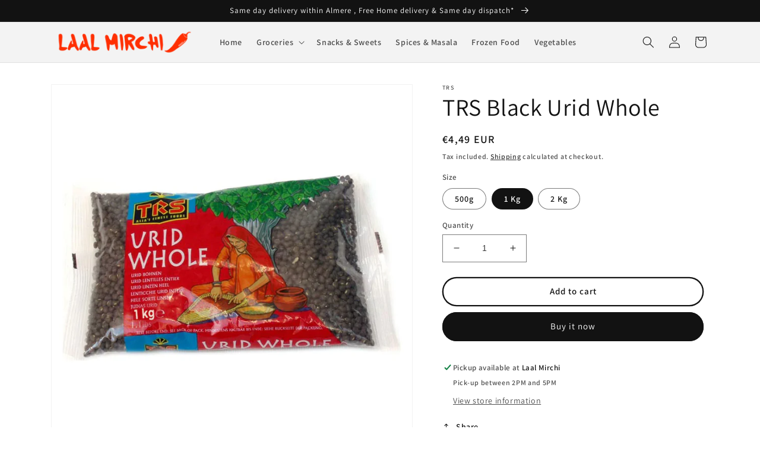

--- FILE ---
content_type: text/html; charset=utf-8
request_url: https://www.laalmirchi.nl/products/trs-black-urid-whole
body_size: 26965
content:
<!doctype html>
<html class="no-js" lang="en">
  <head>
  <script async src="https://pagead2.googlesyndication.com/pagead/js/adsbygoogle.js?client=ca-pub-8842898899538749"
     crossorigin="anonymous"></script>
  <meta name="google-site-verification" content="t5d3_AO6H2TulVto7Ekb1riLiKCZhqZkoZxlxK5-c3I" />
    <meta charset="utf-8">
    <meta http-equiv="X-UA-Compatible" content="IE=edge">
    <meta name="viewport" content="width=device-width,initial-scale=1">
    <meta name="theme-color" content="">
    <link rel="canonical" href="https://www.laalmirchi.nl/products/trs-black-urid-whole">
    <link rel="preconnect" href="https://cdn.shopify.com" crossorigin><link rel="icon" type="image/png" href="//www.laalmirchi.nl/cdn/shop/files/Color_logo_-_no_background_ea1154c6-ea18-42df-89e4-1686b7be2eb0.png?crop=center&height=32&v=1660482216&width=32"><link rel="preconnect" href="https://fonts.shopifycdn.com" crossorigin><title>
      TRS Black Urid Whole
 &ndash; Laal Mirchi</title>

    

    

<meta property="og:site_name" content="Laal Mirchi">
<meta property="og:url" content="https://www.laalmirchi.nl/products/trs-black-urid-whole">
<meta property="og:title" content="TRS Black Urid Whole">
<meta property="og:type" content="product">
<meta property="og:description" content="DELIVERY DETAILS
€19.99 minimum order amount for free home delivery within Almere, otherwise €1,99 delivery charge.

Orders received before 5PM will be delivered between 18:00 and 22:00 on same day 
within Almere"><meta property="og:image" content="http://www.laalmirchi.nl/cdn/shop/products/D905728A-B5A4-4334-A291-E59B5E1D77E4_1024x1024_2x_15b0fa13-4c33-493c-b4e9-85a9017f799d.webp?v=1660064707">
  <meta property="og:image:secure_url" content="https://www.laalmirchi.nl/cdn/shop/products/D905728A-B5A4-4334-A291-E59B5E1D77E4_1024x1024_2x_15b0fa13-4c33-493c-b4e9-85a9017f799d.webp?v=1660064707">
  <meta property="og:image:width" content="1000">
  <meta property="og:image:height" content="1000"><meta property="og:price:amount" content="1,99">
  <meta property="og:price:currency" content="EUR"><meta name="twitter:card" content="summary_large_image">
<meta name="twitter:title" content="TRS Black Urid Whole">
<meta name="twitter:description" content="DELIVERY DETAILS
€19.99 minimum order amount for free home delivery within Almere, otherwise €1,99 delivery charge.

Orders received before 5PM will be delivered between 18:00 and 22:00 on same day 
within Almere">


    <script src="//www.laalmirchi.nl/cdn/shop/t/1/assets/global.js?v=24850326154503943211659009645" defer="defer"></script>
    <script>window.performance && window.performance.mark && window.performance.mark('shopify.content_for_header.start');</script><meta name="google-site-verification" content="SBnLtkGuzv6nEUf0_y3KpL2bHf7hdxLb_-OB6eaMLEs">
<meta id="shopify-digital-wallet" name="shopify-digital-wallet" content="/62262673586/digital_wallets/dialog">
<link rel="alternate" type="application/json+oembed" href="https://www.laalmirchi.nl/products/trs-black-urid-whole.oembed">
<script async="async" src="/checkouts/internal/preloads.js?locale=en-NL"></script>
<script id="shopify-features" type="application/json">{"accessToken":"d8e809f1413582a8703b7741336d6db5","betas":["rich-media-storefront-analytics"],"domain":"www.laalmirchi.nl","predictiveSearch":true,"shopId":62262673586,"locale":"en"}</script>
<script>var Shopify = Shopify || {};
Shopify.shop = "pkfoods.myshopify.com";
Shopify.locale = "en";
Shopify.currency = {"active":"EUR","rate":"1.0"};
Shopify.country = "NL";
Shopify.theme = {"name":"Dawn","id":130631958706,"schema_name":"Dawn","schema_version":"6.0.2","theme_store_id":887,"role":"main"};
Shopify.theme.handle = "null";
Shopify.theme.style = {"id":null,"handle":null};
Shopify.cdnHost = "www.laalmirchi.nl/cdn";
Shopify.routes = Shopify.routes || {};
Shopify.routes.root = "/";</script>
<script type="module">!function(o){(o.Shopify=o.Shopify||{}).modules=!0}(window);</script>
<script>!function(o){function n(){var o=[];function n(){o.push(Array.prototype.slice.apply(arguments))}return n.q=o,n}var t=o.Shopify=o.Shopify||{};t.loadFeatures=n(),t.autoloadFeatures=n()}(window);</script>
<script id="shop-js-analytics" type="application/json">{"pageType":"product"}</script>
<script defer="defer" async type="module" src="//www.laalmirchi.nl/cdn/shopifycloud/shop-js/modules/v2/client.init-shop-cart-sync_BT-GjEfc.en.esm.js"></script>
<script defer="defer" async type="module" src="//www.laalmirchi.nl/cdn/shopifycloud/shop-js/modules/v2/chunk.common_D58fp_Oc.esm.js"></script>
<script defer="defer" async type="module" src="//www.laalmirchi.nl/cdn/shopifycloud/shop-js/modules/v2/chunk.modal_xMitdFEc.esm.js"></script>
<script type="module">
  await import("//www.laalmirchi.nl/cdn/shopifycloud/shop-js/modules/v2/client.init-shop-cart-sync_BT-GjEfc.en.esm.js");
await import("//www.laalmirchi.nl/cdn/shopifycloud/shop-js/modules/v2/chunk.common_D58fp_Oc.esm.js");
await import("//www.laalmirchi.nl/cdn/shopifycloud/shop-js/modules/v2/chunk.modal_xMitdFEc.esm.js");

  window.Shopify.SignInWithShop?.initShopCartSync?.({"fedCMEnabled":true,"windoidEnabled":true});

</script>
<script>(function() {
  var isLoaded = false;
  function asyncLoad() {
    if (isLoaded) return;
    isLoaded = true;
    var urls = ["https:\/\/cdn.shopify.com\/s\/files\/1\/0033\/3538\/9233\/files\/pushdaddy_a2.js?shop=pkfoods.myshopify.com"];
    for (var i = 0; i < urls.length; i++) {
      var s = document.createElement('script');
      s.type = 'text/javascript';
      s.async = true;
      s.src = urls[i];
      var x = document.getElementsByTagName('script')[0];
      x.parentNode.insertBefore(s, x);
    }
  };
  if(window.attachEvent) {
    window.attachEvent('onload', asyncLoad);
  } else {
    window.addEventListener('load', asyncLoad, false);
  }
})();</script>
<script id="__st">var __st={"a":62262673586,"offset":3600,"reqid":"e5e6532c-0d97-4d71-9b6b-fceedf1de28e-1769195675","pageurl":"www.laalmirchi.nl\/products\/trs-black-urid-whole","u":"203f184f3f6b","p":"product","rtyp":"product","rid":7406140391602};</script>
<script>window.ShopifyPaypalV4VisibilityTracking = true;</script>
<script id="captcha-bootstrap">!function(){'use strict';const t='contact',e='account',n='new_comment',o=[[t,t],['blogs',n],['comments',n],[t,'customer']],c=[[e,'customer_login'],[e,'guest_login'],[e,'recover_customer_password'],[e,'create_customer']],r=t=>t.map((([t,e])=>`form[action*='/${t}']:not([data-nocaptcha='true']) input[name='form_type'][value='${e}']`)).join(','),a=t=>()=>t?[...document.querySelectorAll(t)].map((t=>t.form)):[];function s(){const t=[...o],e=r(t);return a(e)}const i='password',u='form_key',d=['recaptcha-v3-token','g-recaptcha-response','h-captcha-response',i],f=()=>{try{return window.sessionStorage}catch{return}},m='__shopify_v',_=t=>t.elements[u];function p(t,e,n=!1){try{const o=window.sessionStorage,c=JSON.parse(o.getItem(e)),{data:r}=function(t){const{data:e,action:n}=t;return t[m]||n?{data:e,action:n}:{data:t,action:n}}(c);for(const[e,n]of Object.entries(r))t.elements[e]&&(t.elements[e].value=n);n&&o.removeItem(e)}catch(o){console.error('form repopulation failed',{error:o})}}const l='form_type',E='cptcha';function T(t){t.dataset[E]=!0}const w=window,h=w.document,L='Shopify',v='ce_forms',y='captcha';let A=!1;((t,e)=>{const n=(g='f06e6c50-85a8-45c8-87d0-21a2b65856fe',I='https://cdn.shopify.com/shopifycloud/storefront-forms-hcaptcha/ce_storefront_forms_captcha_hcaptcha.v1.5.2.iife.js',D={infoText:'Protected by hCaptcha',privacyText:'Privacy',termsText:'Terms'},(t,e,n)=>{const o=w[L][v],c=o.bindForm;if(c)return c(t,g,e,D).then(n);var r;o.q.push([[t,g,e,D],n]),r=I,A||(h.body.append(Object.assign(h.createElement('script'),{id:'captcha-provider',async:!0,src:r})),A=!0)});var g,I,D;w[L]=w[L]||{},w[L][v]=w[L][v]||{},w[L][v].q=[],w[L][y]=w[L][y]||{},w[L][y].protect=function(t,e){n(t,void 0,e),T(t)},Object.freeze(w[L][y]),function(t,e,n,w,h,L){const[v,y,A,g]=function(t,e,n){const i=e?o:[],u=t?c:[],d=[...i,...u],f=r(d),m=r(i),_=r(d.filter((([t,e])=>n.includes(e))));return[a(f),a(m),a(_),s()]}(w,h,L),I=t=>{const e=t.target;return e instanceof HTMLFormElement?e:e&&e.form},D=t=>v().includes(t);t.addEventListener('submit',(t=>{const e=I(t);if(!e)return;const n=D(e)&&!e.dataset.hcaptchaBound&&!e.dataset.recaptchaBound,o=_(e),c=g().includes(e)&&(!o||!o.value);(n||c)&&t.preventDefault(),c&&!n&&(function(t){try{if(!f())return;!function(t){const e=f();if(!e)return;const n=_(t);if(!n)return;const o=n.value;o&&e.removeItem(o)}(t);const e=Array.from(Array(32),(()=>Math.random().toString(36)[2])).join('');!function(t,e){_(t)||t.append(Object.assign(document.createElement('input'),{type:'hidden',name:u})),t.elements[u].value=e}(t,e),function(t,e){const n=f();if(!n)return;const o=[...t.querySelectorAll(`input[type='${i}']`)].map((({name:t})=>t)),c=[...d,...o],r={};for(const[a,s]of new FormData(t).entries())c.includes(a)||(r[a]=s);n.setItem(e,JSON.stringify({[m]:1,action:t.action,data:r}))}(t,e)}catch(e){console.error('failed to persist form',e)}}(e),e.submit())}));const S=(t,e)=>{t&&!t.dataset[E]&&(n(t,e.some((e=>e===t))),T(t))};for(const o of['focusin','change'])t.addEventListener(o,(t=>{const e=I(t);D(e)&&S(e,y())}));const B=e.get('form_key'),M=e.get(l),P=B&&M;t.addEventListener('DOMContentLoaded',(()=>{const t=y();if(P)for(const e of t)e.elements[l].value===M&&p(e,B);[...new Set([...A(),...v().filter((t=>'true'===t.dataset.shopifyCaptcha))])].forEach((e=>S(e,t)))}))}(h,new URLSearchParams(w.location.search),n,t,e,['guest_login'])})(!0,!0)}();</script>
<script integrity="sha256-4kQ18oKyAcykRKYeNunJcIwy7WH5gtpwJnB7kiuLZ1E=" data-source-attribution="shopify.loadfeatures" defer="defer" src="//www.laalmirchi.nl/cdn/shopifycloud/storefront/assets/storefront/load_feature-a0a9edcb.js" crossorigin="anonymous"></script>
<script data-source-attribution="shopify.dynamic_checkout.dynamic.init">var Shopify=Shopify||{};Shopify.PaymentButton=Shopify.PaymentButton||{isStorefrontPortableWallets:!0,init:function(){window.Shopify.PaymentButton.init=function(){};var t=document.createElement("script");t.src="https://www.laalmirchi.nl/cdn/shopifycloud/portable-wallets/latest/portable-wallets.en.js",t.type="module",document.head.appendChild(t)}};
</script>
<script data-source-attribution="shopify.dynamic_checkout.buyer_consent">
  function portableWalletsHideBuyerConsent(e){var t=document.getElementById("shopify-buyer-consent"),n=document.getElementById("shopify-subscription-policy-button");t&&n&&(t.classList.add("hidden"),t.setAttribute("aria-hidden","true"),n.removeEventListener("click",e))}function portableWalletsShowBuyerConsent(e){var t=document.getElementById("shopify-buyer-consent"),n=document.getElementById("shopify-subscription-policy-button");t&&n&&(t.classList.remove("hidden"),t.removeAttribute("aria-hidden"),n.addEventListener("click",e))}window.Shopify?.PaymentButton&&(window.Shopify.PaymentButton.hideBuyerConsent=portableWalletsHideBuyerConsent,window.Shopify.PaymentButton.showBuyerConsent=portableWalletsShowBuyerConsent);
</script>
<script>
  function portableWalletsCleanup(e){e&&e.src&&console.error("Failed to load portable wallets script "+e.src);var t=document.querySelectorAll("shopify-accelerated-checkout .shopify-payment-button__skeleton, shopify-accelerated-checkout-cart .wallet-cart-button__skeleton"),e=document.getElementById("shopify-buyer-consent");for(let e=0;e<t.length;e++)t[e].remove();e&&e.remove()}function portableWalletsNotLoadedAsModule(e){e instanceof ErrorEvent&&"string"==typeof e.message&&e.message.includes("import.meta")&&"string"==typeof e.filename&&e.filename.includes("portable-wallets")&&(window.removeEventListener("error",portableWalletsNotLoadedAsModule),window.Shopify.PaymentButton.failedToLoad=e,"loading"===document.readyState?document.addEventListener("DOMContentLoaded",window.Shopify.PaymentButton.init):window.Shopify.PaymentButton.init())}window.addEventListener("error",portableWalletsNotLoadedAsModule);
</script>

<script type="module" src="https://www.laalmirchi.nl/cdn/shopifycloud/portable-wallets/latest/portable-wallets.en.js" onError="portableWalletsCleanup(this)" crossorigin="anonymous"></script>
<script nomodule>
  document.addEventListener("DOMContentLoaded", portableWalletsCleanup);
</script>

<script id='scb4127' type='text/javascript' async='' src='https://www.laalmirchi.nl/cdn/shopifycloud/privacy-banner/storefront-banner.js'></script><link id="shopify-accelerated-checkout-styles" rel="stylesheet" media="screen" href="https://www.laalmirchi.nl/cdn/shopifycloud/portable-wallets/latest/accelerated-checkout-backwards-compat.css" crossorigin="anonymous">
<style id="shopify-accelerated-checkout-cart">
        #shopify-buyer-consent {
  margin-top: 1em;
  display: inline-block;
  width: 100%;
}

#shopify-buyer-consent.hidden {
  display: none;
}

#shopify-subscription-policy-button {
  background: none;
  border: none;
  padding: 0;
  text-decoration: underline;
  font-size: inherit;
  cursor: pointer;
}

#shopify-subscription-policy-button::before {
  box-shadow: none;
}

      </style>
<script id="sections-script" data-sections="product-recommendations,header,footer" defer="defer" src="//www.laalmirchi.nl/cdn/shop/t/1/compiled_assets/scripts.js?v=573"></script>
<script>window.performance && window.performance.mark && window.performance.mark('shopify.content_for_header.end');</script>


    <style data-shopify>
      @font-face {
  font-family: Assistant;
  font-weight: 600;
  font-style: normal;
  font-display: swap;
  src: url("//www.laalmirchi.nl/cdn/fonts/assistant/assistant_n6.b2cbcfa81550fc99b5d970d0ef582eebcbac24e0.woff2") format("woff2"),
       url("//www.laalmirchi.nl/cdn/fonts/assistant/assistant_n6.5dced1e1f897f561a8304b6ef1c533d81fd1c6e0.woff") format("woff");
}

      @font-face {
  font-family: Assistant;
  font-weight: 700;
  font-style: normal;
  font-display: swap;
  src: url("//www.laalmirchi.nl/cdn/fonts/assistant/assistant_n7.bf44452348ec8b8efa3aa3068825305886b1c83c.woff2") format("woff2"),
       url("//www.laalmirchi.nl/cdn/fonts/assistant/assistant_n7.0c887fee83f6b3bda822f1150b912c72da0f7b64.woff") format("woff");
}

      
      
      @font-face {
  font-family: Assistant;
  font-weight: 400;
  font-style: normal;
  font-display: swap;
  src: url("//www.laalmirchi.nl/cdn/fonts/assistant/assistant_n4.9120912a469cad1cc292572851508ca49d12e768.woff2") format("woff2"),
       url("//www.laalmirchi.nl/cdn/fonts/assistant/assistant_n4.6e9875ce64e0fefcd3f4446b7ec9036b3ddd2985.woff") format("woff");
}


      :root {
        --font-body-family: Assistant, sans-serif;
        --font-body-style: normal;
        --font-body-weight: 600;
        --font-body-weight-bold: 900;

        --font-heading-family: Assistant, sans-serif;
        --font-heading-style: normal;
        --font-heading-weight: 400;

        --font-body-scale: 1.0;
        --font-heading-scale: 1.0;

        --color-base-text: 18, 18, 18;
        --color-shadow: 18, 18, 18;
        --color-base-background-1: 255, 255, 255;
        --color-base-background-2: 243, 243, 243;
        --color-base-solid-button-labels: 255, 255, 255;
        --color-base-outline-button-labels: 18, 18, 18;
        --color-base-accent-1: 18, 18, 18;
        --color-base-accent-2: 239, 19, 39;
        --payment-terms-background-color: #ffffff;

        --gradient-base-background-1: #ffffff;
        --gradient-base-background-2: #f3f3f3;
        --gradient-base-accent-1: #121212;
        --gradient-base-accent-2: #ef1327;

        --media-padding: px;
        --media-border-opacity: 0.05;
        --media-border-width: 1px;
        --media-radius: 0px;
        --media-shadow-opacity: 0.0;
        --media-shadow-horizontal-offset: 0px;
        --media-shadow-vertical-offset: -40px;
        --media-shadow-blur-radius: 5px;
        --media-shadow-visible: 0;

        --page-width: 120rem;
        --page-width-margin: 0rem;

        --card-image-padding: 0.0rem;
        --card-corner-radius: 0.0rem;
        --card-text-alignment: left;
        --card-border-width: 0.0rem;
        --card-border-opacity: 0.1;
        --card-shadow-opacity: 0.0;
        --card-shadow-visible: 0;
        --card-shadow-horizontal-offset: 0.0rem;
        --card-shadow-vertical-offset: 0.4rem;
        --card-shadow-blur-radius: 0.5rem;

        --badge-corner-radius: 4.0rem;

        --popup-border-width: 1px;
        --popup-border-opacity: 0.1;
        --popup-corner-radius: 0px;
        --popup-shadow-opacity: 0.0;
        --popup-shadow-horizontal-offset: 0px;
        --popup-shadow-vertical-offset: 4px;
        --popup-shadow-blur-radius: 5px;

        --drawer-border-width: 1px;
        --drawer-border-opacity: 0.1;
        --drawer-shadow-opacity: 0.0;
        --drawer-shadow-horizontal-offset: 0px;
        --drawer-shadow-vertical-offset: 4px;
        --drawer-shadow-blur-radius: 5px;

        --spacing-sections-desktop: 0px;
        --spacing-sections-mobile: 0px;

        --grid-desktop-vertical-spacing: 8px;
        --grid-desktop-horizontal-spacing: 8px;
        --grid-mobile-vertical-spacing: 4px;
        --grid-mobile-horizontal-spacing: 4px;

        --text-boxes-border-opacity: 0.1;
        --text-boxes-border-width: 0px;
        --text-boxes-radius: 0px;
        --text-boxes-shadow-opacity: 0.0;
        --text-boxes-shadow-visible: 0;
        --text-boxes-shadow-horizontal-offset: 0px;
        --text-boxes-shadow-vertical-offset: 4px;
        --text-boxes-shadow-blur-radius: 5px;

        --buttons-radius: 40px;
        --buttons-radius-outset: 42px;
        --buttons-border-width: 2px;
        --buttons-border-opacity: 1.0;
        --buttons-shadow-opacity: 0.0;
        --buttons-shadow-visible: 0;
        --buttons-shadow-horizontal-offset: 0px;
        --buttons-shadow-vertical-offset: 4px;
        --buttons-shadow-blur-radius: 5px;
        --buttons-border-offset: 0.3px;

        --inputs-radius: 0px;
        --inputs-border-width: 1px;
        --inputs-border-opacity: 0.55;
        --inputs-shadow-opacity: 0.0;
        --inputs-shadow-horizontal-offset: 0px;
        --inputs-margin-offset: 0px;
        --inputs-shadow-vertical-offset: 4px;
        --inputs-shadow-blur-radius: 5px;
        --inputs-radius-outset: 0px;

        --variant-pills-radius: 40px;
        --variant-pills-border-width: 1px;
        --variant-pills-border-opacity: 0.55;
        --variant-pills-shadow-opacity: 0.0;
        --variant-pills-shadow-horizontal-offset: 0px;
        --variant-pills-shadow-vertical-offset: 4px;
        --variant-pills-shadow-blur-radius: 5px;
      }

      *,
      *::before,
      *::after {
        box-sizing: inherit;
      }

      html {
        box-sizing: border-box;
        font-size: calc(var(--font-body-scale) * 62.5%);
        height: 100%;
      }

      body {
        display: grid;
        grid-template-rows: auto auto 1fr auto;
        grid-template-columns: 100%;
        min-height: 100%;
        margin: 0;
        font-size: 1.5rem;
        letter-spacing: 0.06rem;
        line-height: calc(1 + 0.8 / var(--font-body-scale));
        font-family: var(--font-body-family);
        font-style: var(--font-body-style);
        font-weight: var(--font-body-weight);
      }

      @media screen and (min-width: 750px) {
        body {
          font-size: 1.6rem;
        }
      }
    </style>

    <link href="//www.laalmirchi.nl/cdn/shop/t/1/assets/base.css?v=19666067365360246481659009664" rel="stylesheet" type="text/css" media="all" />
<link rel="preload" as="font" href="//www.laalmirchi.nl/cdn/fonts/assistant/assistant_n6.b2cbcfa81550fc99b5d970d0ef582eebcbac24e0.woff2" type="font/woff2" crossorigin><link rel="preload" as="font" href="//www.laalmirchi.nl/cdn/fonts/assistant/assistant_n4.9120912a469cad1cc292572851508ca49d12e768.woff2" type="font/woff2" crossorigin><link rel="stylesheet" href="//www.laalmirchi.nl/cdn/shop/t/1/assets/component-predictive-search.css?v=165644661289088488651659009640" media="print" onload="this.media='all'"><script>document.documentElement.className = document.documentElement.className.replace('no-js', 'js');
    if (Shopify.designMode) {
      document.documentElement.classList.add('shopify-design-mode');
    }
    </script>
   

  <link href="https://monorail-edge.shopifysvc.com" rel="dns-prefetch">
<script>(function(){if ("sendBeacon" in navigator && "performance" in window) {try {var session_token_from_headers = performance.getEntriesByType('navigation')[0].serverTiming.find(x => x.name == '_s').description;} catch {var session_token_from_headers = undefined;}var session_cookie_matches = document.cookie.match(/_shopify_s=([^;]*)/);var session_token_from_cookie = session_cookie_matches && session_cookie_matches.length === 2 ? session_cookie_matches[1] : "";var session_token = session_token_from_headers || session_token_from_cookie || "";function handle_abandonment_event(e) {var entries = performance.getEntries().filter(function(entry) {return /monorail-edge.shopifysvc.com/.test(entry.name);});if (!window.abandonment_tracked && entries.length === 0) {window.abandonment_tracked = true;var currentMs = Date.now();var navigation_start = performance.timing.navigationStart;var payload = {shop_id: 62262673586,url: window.location.href,navigation_start,duration: currentMs - navigation_start,session_token,page_type: "product"};window.navigator.sendBeacon("https://monorail-edge.shopifysvc.com/v1/produce", JSON.stringify({schema_id: "online_store_buyer_site_abandonment/1.1",payload: payload,metadata: {event_created_at_ms: currentMs,event_sent_at_ms: currentMs}}));}}window.addEventListener('pagehide', handle_abandonment_event);}}());</script>
<script id="web-pixels-manager-setup">(function e(e,d,r,n,o){if(void 0===o&&(o={}),!Boolean(null===(a=null===(i=window.Shopify)||void 0===i?void 0:i.analytics)||void 0===a?void 0:a.replayQueue)){var i,a;window.Shopify=window.Shopify||{};var t=window.Shopify;t.analytics=t.analytics||{};var s=t.analytics;s.replayQueue=[],s.publish=function(e,d,r){return s.replayQueue.push([e,d,r]),!0};try{self.performance.mark("wpm:start")}catch(e){}var l=function(){var e={modern:/Edge?\/(1{2}[4-9]|1[2-9]\d|[2-9]\d{2}|\d{4,})\.\d+(\.\d+|)|Firefox\/(1{2}[4-9]|1[2-9]\d|[2-9]\d{2}|\d{4,})\.\d+(\.\d+|)|Chrom(ium|e)\/(9{2}|\d{3,})\.\d+(\.\d+|)|(Maci|X1{2}).+ Version\/(15\.\d+|(1[6-9]|[2-9]\d|\d{3,})\.\d+)([,.]\d+|)( \(\w+\)|)( Mobile\/\w+|) Safari\/|Chrome.+OPR\/(9{2}|\d{3,})\.\d+\.\d+|(CPU[ +]OS|iPhone[ +]OS|CPU[ +]iPhone|CPU IPhone OS|CPU iPad OS)[ +]+(15[._]\d+|(1[6-9]|[2-9]\d|\d{3,})[._]\d+)([._]\d+|)|Android:?[ /-](13[3-9]|1[4-9]\d|[2-9]\d{2}|\d{4,})(\.\d+|)(\.\d+|)|Android.+Firefox\/(13[5-9]|1[4-9]\d|[2-9]\d{2}|\d{4,})\.\d+(\.\d+|)|Android.+Chrom(ium|e)\/(13[3-9]|1[4-9]\d|[2-9]\d{2}|\d{4,})\.\d+(\.\d+|)|SamsungBrowser\/([2-9]\d|\d{3,})\.\d+/,legacy:/Edge?\/(1[6-9]|[2-9]\d|\d{3,})\.\d+(\.\d+|)|Firefox\/(5[4-9]|[6-9]\d|\d{3,})\.\d+(\.\d+|)|Chrom(ium|e)\/(5[1-9]|[6-9]\d|\d{3,})\.\d+(\.\d+|)([\d.]+$|.*Safari\/(?![\d.]+ Edge\/[\d.]+$))|(Maci|X1{2}).+ Version\/(10\.\d+|(1[1-9]|[2-9]\d|\d{3,})\.\d+)([,.]\d+|)( \(\w+\)|)( Mobile\/\w+|) Safari\/|Chrome.+OPR\/(3[89]|[4-9]\d|\d{3,})\.\d+\.\d+|(CPU[ +]OS|iPhone[ +]OS|CPU[ +]iPhone|CPU IPhone OS|CPU iPad OS)[ +]+(10[._]\d+|(1[1-9]|[2-9]\d|\d{3,})[._]\d+)([._]\d+|)|Android:?[ /-](13[3-9]|1[4-9]\d|[2-9]\d{2}|\d{4,})(\.\d+|)(\.\d+|)|Mobile Safari.+OPR\/([89]\d|\d{3,})\.\d+\.\d+|Android.+Firefox\/(13[5-9]|1[4-9]\d|[2-9]\d{2}|\d{4,})\.\d+(\.\d+|)|Android.+Chrom(ium|e)\/(13[3-9]|1[4-9]\d|[2-9]\d{2}|\d{4,})\.\d+(\.\d+|)|Android.+(UC? ?Browser|UCWEB|U3)[ /]?(15\.([5-9]|\d{2,})|(1[6-9]|[2-9]\d|\d{3,})\.\d+)\.\d+|SamsungBrowser\/(5\.\d+|([6-9]|\d{2,})\.\d+)|Android.+MQ{2}Browser\/(14(\.(9|\d{2,})|)|(1[5-9]|[2-9]\d|\d{3,})(\.\d+|))(\.\d+|)|K[Aa][Ii]OS\/(3\.\d+|([4-9]|\d{2,})\.\d+)(\.\d+|)/},d=e.modern,r=e.legacy,n=navigator.userAgent;return n.match(d)?"modern":n.match(r)?"legacy":"unknown"}(),u="modern"===l?"modern":"legacy",c=(null!=n?n:{modern:"",legacy:""})[u],f=function(e){return[e.baseUrl,"/wpm","/b",e.hashVersion,"modern"===e.buildTarget?"m":"l",".js"].join("")}({baseUrl:d,hashVersion:r,buildTarget:u}),m=function(e){var d=e.version,r=e.bundleTarget,n=e.surface,o=e.pageUrl,i=e.monorailEndpoint;return{emit:function(e){var a=e.status,t=e.errorMsg,s=(new Date).getTime(),l=JSON.stringify({metadata:{event_sent_at_ms:s},events:[{schema_id:"web_pixels_manager_load/3.1",payload:{version:d,bundle_target:r,page_url:o,status:a,surface:n,error_msg:t},metadata:{event_created_at_ms:s}}]});if(!i)return console&&console.warn&&console.warn("[Web Pixels Manager] No Monorail endpoint provided, skipping logging."),!1;try{return self.navigator.sendBeacon.bind(self.navigator)(i,l)}catch(e){}var u=new XMLHttpRequest;try{return u.open("POST",i,!0),u.setRequestHeader("Content-Type","text/plain"),u.send(l),!0}catch(e){return console&&console.warn&&console.warn("[Web Pixels Manager] Got an unhandled error while logging to Monorail."),!1}}}}({version:r,bundleTarget:l,surface:e.surface,pageUrl:self.location.href,monorailEndpoint:e.monorailEndpoint});try{o.browserTarget=l,function(e){var d=e.src,r=e.async,n=void 0===r||r,o=e.onload,i=e.onerror,a=e.sri,t=e.scriptDataAttributes,s=void 0===t?{}:t,l=document.createElement("script"),u=document.querySelector("head"),c=document.querySelector("body");if(l.async=n,l.src=d,a&&(l.integrity=a,l.crossOrigin="anonymous"),s)for(var f in s)if(Object.prototype.hasOwnProperty.call(s,f))try{l.dataset[f]=s[f]}catch(e){}if(o&&l.addEventListener("load",o),i&&l.addEventListener("error",i),u)u.appendChild(l);else{if(!c)throw new Error("Did not find a head or body element to append the script");c.appendChild(l)}}({src:f,async:!0,onload:function(){if(!function(){var e,d;return Boolean(null===(d=null===(e=window.Shopify)||void 0===e?void 0:e.analytics)||void 0===d?void 0:d.initialized)}()){var d=window.webPixelsManager.init(e)||void 0;if(d){var r=window.Shopify.analytics;r.replayQueue.forEach((function(e){var r=e[0],n=e[1],o=e[2];d.publishCustomEvent(r,n,o)})),r.replayQueue=[],r.publish=d.publishCustomEvent,r.visitor=d.visitor,r.initialized=!0}}},onerror:function(){return m.emit({status:"failed",errorMsg:"".concat(f," has failed to load")})},sri:function(e){var d=/^sha384-[A-Za-z0-9+/=]+$/;return"string"==typeof e&&d.test(e)}(c)?c:"",scriptDataAttributes:o}),m.emit({status:"loading"})}catch(e){m.emit({status:"failed",errorMsg:(null==e?void 0:e.message)||"Unknown error"})}}})({shopId: 62262673586,storefrontBaseUrl: "https://www.laalmirchi.nl",extensionsBaseUrl: "https://extensions.shopifycdn.com/cdn/shopifycloud/web-pixels-manager",monorailEndpoint: "https://monorail-edge.shopifysvc.com/unstable/produce_batch",surface: "storefront-renderer",enabledBetaFlags: ["2dca8a86"],webPixelsConfigList: [{"id":"1072628045","configuration":"{\"config\":\"{\\\"google_tag_ids\\\":[\\\"GT-T9LQB39\\\"],\\\"target_country\\\":\\\"NL\\\",\\\"gtag_events\\\":[{\\\"type\\\":\\\"view_item\\\",\\\"action_label\\\":\\\"MC-STS68H2270\\\"},{\\\"type\\\":\\\"purchase\\\",\\\"action_label\\\":\\\"MC-STS68H2270\\\"},{\\\"type\\\":\\\"page_view\\\",\\\"action_label\\\":\\\"MC-STS68H2270\\\"}],\\\"enable_monitoring_mode\\\":false}\"}","eventPayloadVersion":"v1","runtimeContext":"OPEN","scriptVersion":"b2a88bafab3e21179ed38636efcd8a93","type":"APP","apiClientId":1780363,"privacyPurposes":[],"dataSharingAdjustments":{"protectedCustomerApprovalScopes":["read_customer_address","read_customer_email","read_customer_name","read_customer_personal_data","read_customer_phone"]}},{"id":"shopify-app-pixel","configuration":"{}","eventPayloadVersion":"v1","runtimeContext":"STRICT","scriptVersion":"0450","apiClientId":"shopify-pixel","type":"APP","privacyPurposes":["ANALYTICS","MARKETING"]},{"id":"shopify-custom-pixel","eventPayloadVersion":"v1","runtimeContext":"LAX","scriptVersion":"0450","apiClientId":"shopify-pixel","type":"CUSTOM","privacyPurposes":["ANALYTICS","MARKETING"]}],isMerchantRequest: false,initData: {"shop":{"name":"Laal Mirchi","paymentSettings":{"currencyCode":"EUR"},"myshopifyDomain":"pkfoods.myshopify.com","countryCode":"NL","storefrontUrl":"https:\/\/www.laalmirchi.nl"},"customer":null,"cart":null,"checkout":null,"productVariants":[{"price":{"amount":1.99,"currencyCode":"EUR"},"product":{"title":"TRS Black Urid Whole","vendor":"TRS","id":"7406140391602","untranslatedTitle":"TRS Black Urid Whole","url":"\/products\/trs-black-urid-whole","type":""},"id":"46720229212493","image":{"src":"\/\/www.laalmirchi.nl\/cdn\/shop\/products\/D905728A-B5A4-4334-A291-E59B5E1D77E4_1024x1024_2x_15b0fa13-4c33-493c-b4e9-85a9017f799d.webp?v=1660064707"},"sku":"D109C","title":"500g","untranslatedTitle":"500g"},{"price":{"amount":4.49,"currencyCode":"EUR"},"product":{"title":"TRS Black Urid Whole","vendor":"TRS","id":"7406140391602","untranslatedTitle":"TRS Black Urid Whole","url":"\/products\/trs-black-urid-whole","type":""},"id":"42240731152562","image":{"src":"\/\/www.laalmirchi.nl\/cdn\/shop\/products\/D905728A-B5A4-4334-A291-E59B5E1D77E4_1024x1024_2x_15b0fa13-4c33-493c-b4e9-85a9017f799d.webp?v=1660064707"},"sku":"D109A","title":"1 Kg","untranslatedTitle":"1 Kg"},{"price":{"amount":7.8,"currencyCode":"EUR"},"product":{"title":"TRS Black Urid Whole","vendor":"TRS","id":"7406140391602","untranslatedTitle":"TRS Black Urid Whole","url":"\/products\/trs-black-urid-whole","type":""},"id":"42240731185330","image":{"src":"\/\/www.laalmirchi.nl\/cdn\/shop\/products\/D905728A-B5A4-4334-A291-E59B5E1D77E4_1024x1024_2x_15b0fa13-4c33-493c-b4e9-85a9017f799d.webp?v=1660064707"},"sku":"D109B","title":"2 Kg","untranslatedTitle":"2 Kg"}],"purchasingCompany":null},},"https://www.laalmirchi.nl/cdn","fcfee988w5aeb613cpc8e4bc33m6693e112",{"modern":"","legacy":""},{"shopId":"62262673586","storefrontBaseUrl":"https:\/\/www.laalmirchi.nl","extensionBaseUrl":"https:\/\/extensions.shopifycdn.com\/cdn\/shopifycloud\/web-pixels-manager","surface":"storefront-renderer","enabledBetaFlags":"[\"2dca8a86\"]","isMerchantRequest":"false","hashVersion":"fcfee988w5aeb613cpc8e4bc33m6693e112","publish":"custom","events":"[[\"page_viewed\",{}],[\"product_viewed\",{\"productVariant\":{\"price\":{\"amount\":4.49,\"currencyCode\":\"EUR\"},\"product\":{\"title\":\"TRS Black Urid Whole\",\"vendor\":\"TRS\",\"id\":\"7406140391602\",\"untranslatedTitle\":\"TRS Black Urid Whole\",\"url\":\"\/products\/trs-black-urid-whole\",\"type\":\"\"},\"id\":\"42240731152562\",\"image\":{\"src\":\"\/\/www.laalmirchi.nl\/cdn\/shop\/products\/D905728A-B5A4-4334-A291-E59B5E1D77E4_1024x1024_2x_15b0fa13-4c33-493c-b4e9-85a9017f799d.webp?v=1660064707\"},\"sku\":\"D109A\",\"title\":\"1 Kg\",\"untranslatedTitle\":\"1 Kg\"}}]]"});</script><script>
  window.ShopifyAnalytics = window.ShopifyAnalytics || {};
  window.ShopifyAnalytics.meta = window.ShopifyAnalytics.meta || {};
  window.ShopifyAnalytics.meta.currency = 'EUR';
  var meta = {"product":{"id":7406140391602,"gid":"gid:\/\/shopify\/Product\/7406140391602","vendor":"TRS","type":"","handle":"trs-black-urid-whole","variants":[{"id":46720229212493,"price":199,"name":"TRS Black Urid Whole - 500g","public_title":"500g","sku":"D109C"},{"id":42240731152562,"price":449,"name":"TRS Black Urid Whole - 1 Kg","public_title":"1 Kg","sku":"D109A"},{"id":42240731185330,"price":780,"name":"TRS Black Urid Whole - 2 Kg","public_title":"2 Kg","sku":"D109B"}],"remote":false},"page":{"pageType":"product","resourceType":"product","resourceId":7406140391602,"requestId":"e5e6532c-0d97-4d71-9b6b-fceedf1de28e-1769195675"}};
  for (var attr in meta) {
    window.ShopifyAnalytics.meta[attr] = meta[attr];
  }
</script>
<script class="analytics">
  (function () {
    var customDocumentWrite = function(content) {
      var jquery = null;

      if (window.jQuery) {
        jquery = window.jQuery;
      } else if (window.Checkout && window.Checkout.$) {
        jquery = window.Checkout.$;
      }

      if (jquery) {
        jquery('body').append(content);
      }
    };

    var hasLoggedConversion = function(token) {
      if (token) {
        return document.cookie.indexOf('loggedConversion=' + token) !== -1;
      }
      return false;
    }

    var setCookieIfConversion = function(token) {
      if (token) {
        var twoMonthsFromNow = new Date(Date.now());
        twoMonthsFromNow.setMonth(twoMonthsFromNow.getMonth() + 2);

        document.cookie = 'loggedConversion=' + token + '; expires=' + twoMonthsFromNow;
      }
    }

    var trekkie = window.ShopifyAnalytics.lib = window.trekkie = window.trekkie || [];
    if (trekkie.integrations) {
      return;
    }
    trekkie.methods = [
      'identify',
      'page',
      'ready',
      'track',
      'trackForm',
      'trackLink'
    ];
    trekkie.factory = function(method) {
      return function() {
        var args = Array.prototype.slice.call(arguments);
        args.unshift(method);
        trekkie.push(args);
        return trekkie;
      };
    };
    for (var i = 0; i < trekkie.methods.length; i++) {
      var key = trekkie.methods[i];
      trekkie[key] = trekkie.factory(key);
    }
    trekkie.load = function(config) {
      trekkie.config = config || {};
      trekkie.config.initialDocumentCookie = document.cookie;
      var first = document.getElementsByTagName('script')[0];
      var script = document.createElement('script');
      script.type = 'text/javascript';
      script.onerror = function(e) {
        var scriptFallback = document.createElement('script');
        scriptFallback.type = 'text/javascript';
        scriptFallback.onerror = function(error) {
                var Monorail = {
      produce: function produce(monorailDomain, schemaId, payload) {
        var currentMs = new Date().getTime();
        var event = {
          schema_id: schemaId,
          payload: payload,
          metadata: {
            event_created_at_ms: currentMs,
            event_sent_at_ms: currentMs
          }
        };
        return Monorail.sendRequest("https://" + monorailDomain + "/v1/produce", JSON.stringify(event));
      },
      sendRequest: function sendRequest(endpointUrl, payload) {
        // Try the sendBeacon API
        if (window && window.navigator && typeof window.navigator.sendBeacon === 'function' && typeof window.Blob === 'function' && !Monorail.isIos12()) {
          var blobData = new window.Blob([payload], {
            type: 'text/plain'
          });

          if (window.navigator.sendBeacon(endpointUrl, blobData)) {
            return true;
          } // sendBeacon was not successful

        } // XHR beacon

        var xhr = new XMLHttpRequest();

        try {
          xhr.open('POST', endpointUrl);
          xhr.setRequestHeader('Content-Type', 'text/plain');
          xhr.send(payload);
        } catch (e) {
          console.log(e);
        }

        return false;
      },
      isIos12: function isIos12() {
        return window.navigator.userAgent.lastIndexOf('iPhone; CPU iPhone OS 12_') !== -1 || window.navigator.userAgent.lastIndexOf('iPad; CPU OS 12_') !== -1;
      }
    };
    Monorail.produce('monorail-edge.shopifysvc.com',
      'trekkie_storefront_load_errors/1.1',
      {shop_id: 62262673586,
      theme_id: 130631958706,
      app_name: "storefront",
      context_url: window.location.href,
      source_url: "//www.laalmirchi.nl/cdn/s/trekkie.storefront.8d95595f799fbf7e1d32231b9a28fd43b70c67d3.min.js"});

        };
        scriptFallback.async = true;
        scriptFallback.src = '//www.laalmirchi.nl/cdn/s/trekkie.storefront.8d95595f799fbf7e1d32231b9a28fd43b70c67d3.min.js';
        first.parentNode.insertBefore(scriptFallback, first);
      };
      script.async = true;
      script.src = '//www.laalmirchi.nl/cdn/s/trekkie.storefront.8d95595f799fbf7e1d32231b9a28fd43b70c67d3.min.js';
      first.parentNode.insertBefore(script, first);
    };
    trekkie.load(
      {"Trekkie":{"appName":"storefront","development":false,"defaultAttributes":{"shopId":62262673586,"isMerchantRequest":null,"themeId":130631958706,"themeCityHash":"2451835160298250983","contentLanguage":"en","currency":"EUR","eventMetadataId":"78833eff-7579-4b0f-9685-a3efe3c13a00"},"isServerSideCookieWritingEnabled":true,"monorailRegion":"shop_domain","enabledBetaFlags":["65f19447"]},"Session Attribution":{},"S2S":{"facebookCapiEnabled":false,"source":"trekkie-storefront-renderer","apiClientId":580111}}
    );

    var loaded = false;
    trekkie.ready(function() {
      if (loaded) return;
      loaded = true;

      window.ShopifyAnalytics.lib = window.trekkie;

      var originalDocumentWrite = document.write;
      document.write = customDocumentWrite;
      try { window.ShopifyAnalytics.merchantGoogleAnalytics.call(this); } catch(error) {};
      document.write = originalDocumentWrite;

      window.ShopifyAnalytics.lib.page(null,{"pageType":"product","resourceType":"product","resourceId":7406140391602,"requestId":"e5e6532c-0d97-4d71-9b6b-fceedf1de28e-1769195675","shopifyEmitted":true});

      var match = window.location.pathname.match(/checkouts\/(.+)\/(thank_you|post_purchase)/)
      var token = match? match[1]: undefined;
      if (!hasLoggedConversion(token)) {
        setCookieIfConversion(token);
        window.ShopifyAnalytics.lib.track("Viewed Product",{"currency":"EUR","variantId":46720229212493,"productId":7406140391602,"productGid":"gid:\/\/shopify\/Product\/7406140391602","name":"TRS Black Urid Whole - 500g","price":"1.99","sku":"D109C","brand":"TRS","variant":"500g","category":"","nonInteraction":true,"remote":false},undefined,undefined,{"shopifyEmitted":true});
      window.ShopifyAnalytics.lib.track("monorail:\/\/trekkie_storefront_viewed_product\/1.1",{"currency":"EUR","variantId":46720229212493,"productId":7406140391602,"productGid":"gid:\/\/shopify\/Product\/7406140391602","name":"TRS Black Urid Whole - 500g","price":"1.99","sku":"D109C","brand":"TRS","variant":"500g","category":"","nonInteraction":true,"remote":false,"referer":"https:\/\/www.laalmirchi.nl\/products\/trs-black-urid-whole"});
      }
    });


        var eventsListenerScript = document.createElement('script');
        eventsListenerScript.async = true;
        eventsListenerScript.src = "//www.laalmirchi.nl/cdn/shopifycloud/storefront/assets/shop_events_listener-3da45d37.js";
        document.getElementsByTagName('head')[0].appendChild(eventsListenerScript);

})();</script>
<script
  defer
  src="https://www.laalmirchi.nl/cdn/shopifycloud/perf-kit/shopify-perf-kit-3.0.4.min.js"
  data-application="storefront-renderer"
  data-shop-id="62262673586"
  data-render-region="gcp-us-east1"
  data-page-type="product"
  data-theme-instance-id="130631958706"
  data-theme-name="Dawn"
  data-theme-version="6.0.2"
  data-monorail-region="shop_domain"
  data-resource-timing-sampling-rate="10"
  data-shs="true"
  data-shs-beacon="true"
  data-shs-export-with-fetch="true"
  data-shs-logs-sample-rate="1"
  data-shs-beacon-endpoint="https://www.laalmirchi.nl/api/collect"
></script>
</head>

  <body class="gradient">
    <a class="skip-to-content-link button visually-hidden" href="#MainContent">
      Skip to content
    </a><div id="shopify-section-announcement-bar" class="shopify-section"><div class="announcement-bar color-accent-1 gradient" role="region" aria-label="Announcement" ><a href="/pages/shipping" class="announcement-bar__link link link--text focus-inset animate-arrow"><p class="announcement-bar__message h5">
                Same day delivery within Almere  , Free Home delivery &amp; Same day dispatch*
<svg viewBox="0 0 14 10" fill="none" aria-hidden="true" focusable="false" role="presentation" class="icon icon-arrow" xmlns="http://www.w3.org/2000/svg">
  <path fill-rule="evenodd" clip-rule="evenodd" d="M8.537.808a.5.5 0 01.817-.162l4 4a.5.5 0 010 .708l-4 4a.5.5 0 11-.708-.708L11.793 5.5H1a.5.5 0 010-1h10.793L8.646 1.354a.5.5 0 01-.109-.546z" fill="currentColor">
</svg>

</p></a></div>
</div>
    <div id="shopify-section-header" class="shopify-section section-header"><link rel="stylesheet" href="//www.laalmirchi.nl/cdn/shop/t/1/assets/component-list-menu.css?v=151968516119678728991659009649" media="print" onload="this.media='all'">
<link rel="stylesheet" href="//www.laalmirchi.nl/cdn/shop/t/1/assets/component-search.css?v=31520262187210994371659136245" media="print" onload="this.media='all'">
<link rel="stylesheet" href="//www.laalmirchi.nl/cdn/shop/t/1/assets/component-menu-drawer.css?v=182311192829367774911659009637" media="print" onload="this.media='all'">
<link rel="stylesheet" href="//www.laalmirchi.nl/cdn/shop/t/1/assets/component-cart-notification.css?v=119852831333870967341659009630" media="print" onload="this.media='all'">
<link rel="stylesheet" href="//www.laalmirchi.nl/cdn/shop/t/1/assets/component-cart-items.css?v=23917223812499722491659009665" media="print" onload="this.media='all'"><link rel="stylesheet" href="//www.laalmirchi.nl/cdn/shop/t/1/assets/component-price.css?v=112673864592427438181659009637" media="print" onload="this.media='all'">
  <link rel="stylesheet" href="//www.laalmirchi.nl/cdn/shop/t/1/assets/component-loading-overlay.css?v=167310470843593579841659009668" media="print" onload="this.media='all'"><noscript><link href="//www.laalmirchi.nl/cdn/shop/t/1/assets/component-list-menu.css?v=151968516119678728991659009649" rel="stylesheet" type="text/css" media="all" /></noscript>
<noscript><link href="//www.laalmirchi.nl/cdn/shop/t/1/assets/component-search.css?v=31520262187210994371659136245" rel="stylesheet" type="text/css" media="all" /></noscript>
<noscript><link href="//www.laalmirchi.nl/cdn/shop/t/1/assets/component-menu-drawer.css?v=182311192829367774911659009637" rel="stylesheet" type="text/css" media="all" /></noscript>
<noscript><link href="//www.laalmirchi.nl/cdn/shop/t/1/assets/component-cart-notification.css?v=119852831333870967341659009630" rel="stylesheet" type="text/css" media="all" /></noscript>
<noscript><link href="//www.laalmirchi.nl/cdn/shop/t/1/assets/component-cart-items.css?v=23917223812499722491659009665" rel="stylesheet" type="text/css" media="all" /></noscript>

<style>
  header-drawer {
    justify-self: start;
    margin-left: -1.2rem;
  }

  .header__heading-logo {
    max-width: 240px;
  }

  @media screen and (min-width: 990px) {
    header-drawer {
      display: none;
    }
  }

  .menu-drawer-container {
    display: flex;
  }

  .list-menu {
    list-style: none;
    padding: 0;
    margin: 0;
  }

  .list-menu--inline {
    display: inline-flex;
    flex-wrap: wrap;
  }

  summary.list-menu__item {
    padding-right: 2.7rem;
  }

  .list-menu__item {
    display: flex;
    align-items: center;
    line-height: calc(1 + 0.3 / var(--font-body-scale));
  }

  .list-menu__item--link {
    text-decoration: none;
    padding-bottom: 1rem;
    padding-top: 1rem;
    line-height: calc(1 + 0.8 / var(--font-body-scale));
  }

  @media screen and (min-width: 750px) {
    .list-menu__item--link {
      padding-bottom: 0.5rem;
      padding-top: 0.5rem;
    }
  }
</style><style data-shopify>.header {
    padding-top: 0px;
    padding-bottom: 0px;
  }

  .section-header {
    margin-bottom: 0px;
  }

  @media screen and (min-width: 750px) {
    .section-header {
      margin-bottom: 0px;
    }
  }

  @media screen and (min-width: 990px) {
    .header {
      padding-top: 0px;
      padding-bottom: 0px;
    }
  }</style><script src="//www.laalmirchi.nl/cdn/shop/t/1/assets/details-disclosure.js?v=153497636716254413831659009660" defer="defer"></script>
<script src="//www.laalmirchi.nl/cdn/shop/t/1/assets/details-modal.js?v=4511761896672669691659009659" defer="defer"></script>
<script src="//www.laalmirchi.nl/cdn/shop/t/1/assets/cart-notification.js?v=31179948596492670111659009636" defer="defer"></script><svg xmlns="http://www.w3.org/2000/svg" class="hidden">
  <symbol id="icon-search" viewbox="0 0 18 19" fill="none">
    <path fill-rule="evenodd" clip-rule="evenodd" d="M11.03 11.68A5.784 5.784 0 112.85 3.5a5.784 5.784 0 018.18 8.18zm.26 1.12a6.78 6.78 0 11.72-.7l5.4 5.4a.5.5 0 11-.71.7l-5.41-5.4z" fill="currentColor"/>
  </symbol>

  <symbol id="icon-close" class="icon icon-close" fill="none" viewBox="0 0 18 17">
    <path d="M.865 15.978a.5.5 0 00.707.707l7.433-7.431 7.579 7.282a.501.501 0 00.846-.37.5.5 0 00-.153-.351L9.712 8.546l7.417-7.416a.5.5 0 10-.707-.708L8.991 7.853 1.413.573a.5.5 0 10-.693.72l7.563 7.268-7.418 7.417z" fill="currentColor">
  </symbol>
</svg>
<sticky-header class="header-wrapper color-background-2 gradient header-wrapper--border-bottom">
  <header class="header header--middle-left page-width header--has-menu"><header-drawer data-breakpoint="tablet">
        <details id="Details-menu-drawer-container" class="menu-drawer-container">
          <summary class="header__icon header__icon--menu header__icon--summary link focus-inset" aria-label="Menu">
            <span>
              <svg xmlns="http://www.w3.org/2000/svg" aria-hidden="true" focusable="false" role="presentation" class="icon icon-hamburger" fill="none" viewBox="0 0 18 16">
  <path d="M1 .5a.5.5 0 100 1h15.71a.5.5 0 000-1H1zM.5 8a.5.5 0 01.5-.5h15.71a.5.5 0 010 1H1A.5.5 0 01.5 8zm0 7a.5.5 0 01.5-.5h15.71a.5.5 0 010 1H1a.5.5 0 01-.5-.5z" fill="currentColor">
</svg>

              <svg xmlns="http://www.w3.org/2000/svg" aria-hidden="true" focusable="false" role="presentation" class="icon icon-close" fill="none" viewBox="0 0 18 17">
  <path d="M.865 15.978a.5.5 0 00.707.707l7.433-7.431 7.579 7.282a.501.501 0 00.846-.37.5.5 0 00-.153-.351L9.712 8.546l7.417-7.416a.5.5 0 10-.707-.708L8.991 7.853 1.413.573a.5.5 0 10-.693.72l7.563 7.268-7.418 7.417z" fill="currentColor">
</svg>

            </span>
          </summary>
          <div id="menu-drawer" class="gradient menu-drawer motion-reduce" tabindex="-1">
            <div class="menu-drawer__inner-container">
              <div class="menu-drawer__navigation-container">
                <nav class="menu-drawer__navigation">
                  <ul class="menu-drawer__menu has-submenu list-menu" role="list"><li><a href="/" class="menu-drawer__menu-item list-menu__item link link--text focus-inset">
                            Home
                          </a></li><li><details id="Details-menu-drawer-menu-item-2">
                            <summary class="menu-drawer__menu-item list-menu__item link link--text focus-inset">
                              Groceries
                              <svg viewBox="0 0 14 10" fill="none" aria-hidden="true" focusable="false" role="presentation" class="icon icon-arrow" xmlns="http://www.w3.org/2000/svg">
  <path fill-rule="evenodd" clip-rule="evenodd" d="M8.537.808a.5.5 0 01.817-.162l4 4a.5.5 0 010 .708l-4 4a.5.5 0 11-.708-.708L11.793 5.5H1a.5.5 0 010-1h10.793L8.646 1.354a.5.5 0 01-.109-.546z" fill="currentColor">
</svg>

                              <svg aria-hidden="true" focusable="false" role="presentation" class="icon icon-caret" viewBox="0 0 10 6">
  <path fill-rule="evenodd" clip-rule="evenodd" d="M9.354.646a.5.5 0 00-.708 0L5 4.293 1.354.646a.5.5 0 00-.708.708l4 4a.5.5 0 00.708 0l4-4a.5.5 0 000-.708z" fill="currentColor">
</svg>

                            </summary>
                            <div id="link-Groceries" class="menu-drawer__submenu has-submenu gradient motion-reduce" tabindex="-1">
                              <div class="menu-drawer__inner-submenu">
                                <button class="menu-drawer__close-button link link--text focus-inset" aria-expanded="true">
                                  <svg viewBox="0 0 14 10" fill="none" aria-hidden="true" focusable="false" role="presentation" class="icon icon-arrow" xmlns="http://www.w3.org/2000/svg">
  <path fill-rule="evenodd" clip-rule="evenodd" d="M8.537.808a.5.5 0 01.817-.162l4 4a.5.5 0 010 .708l-4 4a.5.5 0 11-.708-.708L11.793 5.5H1a.5.5 0 010-1h10.793L8.646 1.354a.5.5 0 01-.109-.546z" fill="currentColor">
</svg>

                                  Groceries
                                </button>
                                <ul class="menu-drawer__menu list-menu" role="list" tabindex="-1"><li><a href="/collections/discounts" class="menu-drawer__menu-item link link--text list-menu__item focus-inset">
                                          DISCOUNTS
                                        </a></li><li><a href="/collections/pooja" class="menu-drawer__menu-item link link--text list-menu__item focus-inset">
                                          Pooja
                                        </a></li><li><a href="/collections/rice-flour" class="menu-drawer__menu-item link link--text list-menu__item focus-inset">
                                          Rice &amp; Flour
                                        </a></li><li><a href="/collections/pulses-dals" class="menu-drawer__menu-item link link--text list-menu__item focus-inset">
                                          Pulses &amp; Dals
                                        </a></li><li><a href="/collections/semolina" class="menu-drawer__menu-item link link--text list-menu__item focus-inset">
                                          Semolina &amp; Rava
                                        </a></li><li><a href="/collections/oil-ghee" class="menu-drawer__menu-item link link--text list-menu__item focus-inset">
                                          Oil &amp; Ghee
                                        </a></li><li><a href="/collections/pickles-sauces" class="menu-drawer__menu-item link link--text list-menu__item focus-inset">
                                          Pickles &amp; Sauces
                                        </a></li><li><a href="/collections/tea-coffee-drinks-powder" class="menu-drawer__menu-item link link--text list-menu__item focus-inset">
                                          Tea , Coffee &amp; Drinks
                                        </a></li><li><a href="/collections/ready-to-eat" class="menu-drawer__menu-item link link--text list-menu__item focus-inset">
                                          Ready To Eat
                                        </a></li><li><a href="/collections/personal-care" class="menu-drawer__menu-item link link--text list-menu__item focus-inset">
                                          Personal Care
                                        </a></li><li><a href="/collections/papads-jaggery" class="menu-drawer__menu-item link link--text list-menu__item focus-inset">
                                          Papads &amp; Jaggery
                                        </a></li><li><a href="/collections/millets" class="menu-drawer__menu-item link link--text list-menu__item focus-inset">
                                          Millets
                                        </a></li></ul>
                              </div>
                            </div>
                          </details></li><li><a href="/collections/snacks-sweets" class="menu-drawer__menu-item list-menu__item link link--text focus-inset">
                            Snacks  &amp; Sweets
                          </a></li><li><a href="/collections/nuts-spices-masala" class="menu-drawer__menu-item list-menu__item link link--text focus-inset">
                            Spices &amp; Masala
                          </a></li><li><a href="/collections/frozen-food" class="menu-drawer__menu-item list-menu__item link link--text focus-inset">
                            Frozen Food
                          </a></li><li><a href="/collections/fruits-vegetables" class="menu-drawer__menu-item list-menu__item link link--text focus-inset">
                            Vegetables
                          </a></li></ul>
                </nav>
                <div class="menu-drawer__utility-links"><a href="/account/login" class="menu-drawer__account link focus-inset h5">
                      <svg xmlns="http://www.w3.org/2000/svg" aria-hidden="true" focusable="false" role="presentation" class="icon icon-account" fill="none" viewBox="0 0 18 19">
  <path fill-rule="evenodd" clip-rule="evenodd" d="M6 4.5a3 3 0 116 0 3 3 0 01-6 0zm3-4a4 4 0 100 8 4 4 0 000-8zm5.58 12.15c1.12.82 1.83 2.24 1.91 4.85H1.51c.08-2.6.79-4.03 1.9-4.85C4.66 11.75 6.5 11.5 9 11.5s4.35.26 5.58 1.15zM9 10.5c-2.5 0-4.65.24-6.17 1.35C1.27 12.98.5 14.93.5 18v.5h17V18c0-3.07-.77-5.02-2.33-6.15-1.52-1.1-3.67-1.35-6.17-1.35z" fill="currentColor">
</svg>

Log in</a><ul class="list list-social list-unstyled" role="list"><li class="list-social__item">
                        <a href="https://www.facebook.com/LaalMirchiAlmere" class="list-social__link link"><svg aria-hidden="true" focusable="false" role="presentation" class="icon icon-facebook" viewBox="0 0 18 18">
  <path fill="currentColor" d="M16.42.61c.27 0 .5.1.69.28.19.2.28.42.28.7v15.44c0 .27-.1.5-.28.69a.94.94 0 01-.7.28h-4.39v-6.7h2.25l.31-2.65h-2.56v-1.7c0-.4.1-.72.28-.93.18-.2.5-.32 1-.32h1.37V3.35c-.6-.06-1.27-.1-2.01-.1-1.01 0-1.83.3-2.45.9-.62.6-.93 1.44-.93 2.53v1.97H7.04v2.65h2.24V18H.98c-.28 0-.5-.1-.7-.28a.94.94 0 01-.28-.7V1.59c0-.27.1-.5.28-.69a.94.94 0 01.7-.28h15.44z">
</svg>
<span class="visually-hidden">Facebook</span>
                        </a>
                      </li></ul>
                </div>
              </div>
            </div>
          </div>
        </details>
      </header-drawer><a href="/" class="header__heading-link link link--text focus-inset"><img src="//www.laalmirchi.nl/cdn/shop/files/Color_logo_-_no_background_9ee3fe7e-1f17-4b5e-b4af-ab671042c9ee.png?v=1660485293" alt="Laal Mirchi" srcset="//www.laalmirchi.nl/cdn/shop/files/Color_logo_-_no_background_9ee3fe7e-1f17-4b5e-b4af-ab671042c9ee.png?v=1660485293&amp;width=50 50w, //www.laalmirchi.nl/cdn/shop/files/Color_logo_-_no_background_9ee3fe7e-1f17-4b5e-b4af-ab671042c9ee.png?v=1660485293&amp;width=100 100w, //www.laalmirchi.nl/cdn/shop/files/Color_logo_-_no_background_9ee3fe7e-1f17-4b5e-b4af-ab671042c9ee.png?v=1660485293&amp;width=150 150w, //www.laalmirchi.nl/cdn/shop/files/Color_logo_-_no_background_9ee3fe7e-1f17-4b5e-b4af-ab671042c9ee.png?v=1660485293&amp;width=200 200w, //www.laalmirchi.nl/cdn/shop/files/Color_logo_-_no_background_9ee3fe7e-1f17-4b5e-b4af-ab671042c9ee.png?v=1660485293&amp;width=250 250w, //www.laalmirchi.nl/cdn/shop/files/Color_logo_-_no_background_9ee3fe7e-1f17-4b5e-b4af-ab671042c9ee.png?v=1660485293&amp;width=300 300w, //www.laalmirchi.nl/cdn/shop/files/Color_logo_-_no_background_9ee3fe7e-1f17-4b5e-b4af-ab671042c9ee.png?v=1660485293&amp;width=400 400w, //www.laalmirchi.nl/cdn/shop/files/Color_logo_-_no_background_9ee3fe7e-1f17-4b5e-b4af-ab671042c9ee.png?v=1660485293&amp;width=500 500w" width="240" height="52.77331686226066" class="header__heading-logo">
</a><nav class="header__inline-menu">
          <ul class="list-menu list-menu--inline" role="list"><li><a href="/" class="header__menu-item header__menu-item list-menu__item link link--text focus-inset">
                    <span>Home</span>
                  </a></li><li><header-menu>
                    <details id="Details-HeaderMenu-2">
                      <summary class="header__menu-item list-menu__item link focus-inset">
                        <span>Groceries</span>
                        <svg aria-hidden="true" focusable="false" role="presentation" class="icon icon-caret" viewBox="0 0 10 6">
  <path fill-rule="evenodd" clip-rule="evenodd" d="M9.354.646a.5.5 0 00-.708 0L5 4.293 1.354.646a.5.5 0 00-.708.708l4 4a.5.5 0 00.708 0l4-4a.5.5 0 000-.708z" fill="currentColor">
</svg>

                      </summary>
                      <ul id="HeaderMenu-MenuList-2" class="header__submenu list-menu list-menu--disclosure gradient caption-large motion-reduce global-settings-popup" role="list" tabindex="-1"><li><a href="/collections/discounts" class="header__menu-item list-menu__item link link--text focus-inset caption-large">
                                DISCOUNTS
                              </a></li><li><a href="/collections/pooja" class="header__menu-item list-menu__item link link--text focus-inset caption-large">
                                Pooja
                              </a></li><li><a href="/collections/rice-flour" class="header__menu-item list-menu__item link link--text focus-inset caption-large">
                                Rice &amp; Flour
                              </a></li><li><a href="/collections/pulses-dals" class="header__menu-item list-menu__item link link--text focus-inset caption-large">
                                Pulses &amp; Dals
                              </a></li><li><a href="/collections/semolina" class="header__menu-item list-menu__item link link--text focus-inset caption-large">
                                Semolina &amp; Rava
                              </a></li><li><a href="/collections/oil-ghee" class="header__menu-item list-menu__item link link--text focus-inset caption-large">
                                Oil &amp; Ghee
                              </a></li><li><a href="/collections/pickles-sauces" class="header__menu-item list-menu__item link link--text focus-inset caption-large">
                                Pickles &amp; Sauces
                              </a></li><li><a href="/collections/tea-coffee-drinks-powder" class="header__menu-item list-menu__item link link--text focus-inset caption-large">
                                Tea , Coffee &amp; Drinks
                              </a></li><li><a href="/collections/ready-to-eat" class="header__menu-item list-menu__item link link--text focus-inset caption-large">
                                Ready To Eat
                              </a></li><li><a href="/collections/personal-care" class="header__menu-item list-menu__item link link--text focus-inset caption-large">
                                Personal Care
                              </a></li><li><a href="/collections/papads-jaggery" class="header__menu-item list-menu__item link link--text focus-inset caption-large">
                                Papads &amp; Jaggery
                              </a></li><li><a href="/collections/millets" class="header__menu-item list-menu__item link link--text focus-inset caption-large">
                                Millets
                              </a></li></ul>
                    </details>
                  </header-menu></li><li><a href="/collections/snacks-sweets" class="header__menu-item header__menu-item list-menu__item link link--text focus-inset">
                    <span>Snacks  &amp; Sweets</span>
                  </a></li><li><a href="/collections/nuts-spices-masala" class="header__menu-item header__menu-item list-menu__item link link--text focus-inset">
                    <span>Spices &amp; Masala</span>
                  </a></li><li><a href="/collections/frozen-food" class="header__menu-item header__menu-item list-menu__item link link--text focus-inset">
                    <span>Frozen Food</span>
                  </a></li><li><a href="/collections/fruits-vegetables" class="header__menu-item header__menu-item list-menu__item link link--text focus-inset">
                    <span>Vegetables</span>
                  </a></li></ul>
        </nav><div class="header__icons">
      <details-modal class="header__search">
        <details>
          <summary class="header__icon header__icon--search header__icon--summary link focus-inset modal__toggle" aria-haspopup="dialog" aria-label="Search">
            <span>
              <svg class="modal__toggle-open icon icon-search" aria-hidden="true" focusable="false" role="presentation">
                <use href="#icon-search">
              </svg>
              <svg class="modal__toggle-close icon icon-close" aria-hidden="true" focusable="false" role="presentation">
                <use href="#icon-close">
              </svg>
            </span>
          </summary>
          <div class="search-modal modal__content gradient" role="dialog" aria-modal="true" aria-label="Search">
            <div class="modal-overlay"></div>
            <div class="search-modal__content search-modal__content-bottom" tabindex="-1"><predictive-search class="search-modal__form" data-loading-text="Loading..."><form action="/search" method="get" role="search" class="search search-modal__form">
                  <div class="field">
                    <input class="search__input field__input"
                      id="Search-In-Modal"
                      type="search"
                      name="q"
                      value=""
                      placeholder="Search"role="combobox"
                        aria-expanded="false"
                        aria-owns="predictive-search-results-list"
                        aria-controls="predictive-search-results-list"
                        aria-haspopup="listbox"
                        aria-autocomplete="list"
                        autocorrect="off"
                        autocomplete="off"
                        autocapitalize="off"
                        spellcheck="false">
                    <label class="field__label" for="Search-In-Modal">Search</label>
                    <input type="hidden" name="options[prefix]" value="last">
                    <button class="search__button field__button" aria-label="Search">
                      <svg class="icon icon-search" aria-hidden="true" focusable="false" role="presentation">
                        <use href="#icon-search">
                      </svg>
                    </button>
                  </div><div class="predictive-search predictive-search--header" tabindex="-1" data-predictive-search>
                      <div class="predictive-search__loading-state">
                        <svg aria-hidden="true" focusable="false" role="presentation" class="spinner" viewBox="0 0 66 66" xmlns="http://www.w3.org/2000/svg">
                          <circle class="path" fill="none" stroke-width="6" cx="33" cy="33" r="30"></circle>
                        </svg>
                      </div>
                    </div>

                    <span class="predictive-search-status visually-hidden" role="status" aria-hidden="true"></span></form></predictive-search><button type="button" class="search-modal__close-button modal__close-button link link--text focus-inset" aria-label="Close">
                <svg class="icon icon-close" aria-hidden="true" focusable="false" role="presentation">
                  <use href="#icon-close">
                </svg>
              </button>
            </div>
          </div>
        </details>
      </details-modal><a href="/account/login" class="header__icon header__icon--account link focus-inset small-hide">
          <svg xmlns="http://www.w3.org/2000/svg" aria-hidden="true" focusable="false" role="presentation" class="icon icon-account" fill="none" viewBox="0 0 18 19">
  <path fill-rule="evenodd" clip-rule="evenodd" d="M6 4.5a3 3 0 116 0 3 3 0 01-6 0zm3-4a4 4 0 100 8 4 4 0 000-8zm5.58 12.15c1.12.82 1.83 2.24 1.91 4.85H1.51c.08-2.6.79-4.03 1.9-4.85C4.66 11.75 6.5 11.5 9 11.5s4.35.26 5.58 1.15zM9 10.5c-2.5 0-4.65.24-6.17 1.35C1.27 12.98.5 14.93.5 18v.5h17V18c0-3.07-.77-5.02-2.33-6.15-1.52-1.1-3.67-1.35-6.17-1.35z" fill="currentColor">
</svg>

          <span class="visually-hidden">Log in</span>
        </a><a href="/cart" class="header__icon header__icon--cart link focus-inset" id="cart-icon-bubble"><svg class="icon icon-cart-empty" aria-hidden="true" focusable="false" role="presentation" xmlns="http://www.w3.org/2000/svg" viewBox="0 0 40 40" fill="none">
  <path d="m15.75 11.8h-3.16l-.77 11.6a5 5 0 0 0 4.99 5.34h7.38a5 5 0 0 0 4.99-5.33l-.78-11.61zm0 1h-2.22l-.71 10.67a4 4 0 0 0 3.99 4.27h7.38a4 4 0 0 0 4-4.27l-.72-10.67h-2.22v.63a4.75 4.75 0 1 1 -9.5 0zm8.5 0h-7.5v.63a3.75 3.75 0 1 0 7.5 0z" fill="currentColor" fill-rule="evenodd"/>
</svg>
<span class="visually-hidden">Cart</span></a>
    </div>
  </header>
</sticky-header>

<cart-notification>
  <div class="cart-notification-wrapper page-width">
    <div id="cart-notification" class="cart-notification focus-inset color-background-2 gradient" aria-modal="true" aria-label="Item added to your cart" role="dialog" tabindex="-1">
      <div class="cart-notification__header">
        <h2 class="cart-notification__heading caption-large text-body"><svg class="icon icon-checkmark color-foreground-text" aria-hidden="true" focusable="false" xmlns="http://www.w3.org/2000/svg" viewBox="0 0 12 9" fill="none">
  <path fill-rule="evenodd" clip-rule="evenodd" d="M11.35.643a.5.5 0 01.006.707l-6.77 6.886a.5.5 0 01-.719-.006L.638 4.845a.5.5 0 11.724-.69l2.872 3.011 6.41-6.517a.5.5 0 01.707-.006h-.001z" fill="currentColor"/>
</svg>
Item added to your cart</h2>
        <button type="button" class="cart-notification__close modal__close-button link link--text focus-inset" aria-label="Close">
          <svg class="icon icon-close" aria-hidden="true" focusable="false"><use href="#icon-close"></svg>
        </button>
      </div>
      <div id="cart-notification-product" class="cart-notification-product"></div>
      <div class="cart-notification__links">
        <a href="/cart" id="cart-notification-button" class="button button--secondary button--full-width"></a>
        <form action="/cart" method="post" id="cart-notification-form">
          <button class="button button--primary button--full-width" name="checkout">Check out</button>
        </form>
        <button type="button" class="link button-label">Continue shopping</button>
      </div>
    </div>
  </div>
</cart-notification>
<style data-shopify>
  .cart-notification {
     display: none;
  }
</style>


<script type="application/ld+json">
  {
    "@context": "http://schema.org",
    "@type": "Organization",
    "name": "Laal Mirchi",
    
      "logo": "https:\/\/www.laalmirchi.nl\/cdn\/shop\/files\/Color_logo_-_no_background_9ee3fe7e-1f17-4b5e-b4af-ab671042c9ee.png?v=1660485293\u0026width=3238",
    
    "sameAs": [
      "",
      "https:\/\/www.facebook.com\/LaalMirchiAlmere",
      "",
      "",
      "",
      "",
      "",
      "",
      ""
    ],
    "url": "https:\/\/www.laalmirchi.nl"
  }
</script>
</div>
    <main id="MainContent" class="content-for-layout focus-none" role="main" tabindex="-1">
      <section id="shopify-section-template--15709029859506__main" class="shopify-section section"><section id="MainProduct-template--15709029859506__main" class="page-width section-template--15709029859506__main-padding" data-section="template--15709029859506__main">
  <link href="//www.laalmirchi.nl/cdn/shop/t/1/assets/section-main-product.css?v=46268500185129980601659009628" rel="stylesheet" type="text/css" media="all" />
  <link href="//www.laalmirchi.nl/cdn/shop/t/1/assets/component-accordion.css?v=180964204318874863811659009629" rel="stylesheet" type="text/css" media="all" />
  <link href="//www.laalmirchi.nl/cdn/shop/t/1/assets/component-price.css?v=112673864592427438181659009637" rel="stylesheet" type="text/css" media="all" />
  <link href="//www.laalmirchi.nl/cdn/shop/t/1/assets/component-rte.css?v=69919436638515329781659009662" rel="stylesheet" type="text/css" media="all" />
  <link href="//www.laalmirchi.nl/cdn/shop/t/1/assets/component-slider.css?v=95971316053212773771659009639" rel="stylesheet" type="text/css" media="all" />
  <link href="//www.laalmirchi.nl/cdn/shop/t/1/assets/component-rating.css?v=24573085263941240431659009657" rel="stylesheet" type="text/css" media="all" />
  <link href="//www.laalmirchi.nl/cdn/shop/t/1/assets/component-loading-overlay.css?v=167310470843593579841659009668" rel="stylesheet" type="text/css" media="all" />
  <link href="//www.laalmirchi.nl/cdn/shop/t/1/assets/component-deferred-media.css?v=105211437941697141201659009656" rel="stylesheet" type="text/css" media="all" />
<style data-shopify>.section-template--15709029859506__main-padding {
      padding-top: 27px;
      padding-bottom: 9px;
    }

    @media screen and (min-width: 750px) {
      .section-template--15709029859506__main-padding {
        padding-top: 36px;
        padding-bottom: 12px;
      }
    }</style><script src="//www.laalmirchi.nl/cdn/shop/t/1/assets/product-form.js?v=24702737604959294451659009631" defer="defer"></script><div class="product product--medium product--stacked grid grid--1-col grid--2-col-tablet">
    <div class="grid__item product__media-wrapper">
      <media-gallery id="MediaGallery-template--15709029859506__main" role="region" class="product__media-gallery" aria-label="Gallery Viewer" data-desktop-layout="stacked">
        <div id="GalleryStatus-template--15709029859506__main" class="visually-hidden" role="status"></div>
        <slider-component id="GalleryViewer-template--15709029859506__main" class="slider-mobile-gutter">
          <a class="skip-to-content-link button visually-hidden quick-add-hidden" href="#ProductInfo-template--15709029859506__main">
            Skip to product information
          </a>
          <ul id="Slider-Gallery-template--15709029859506__main" class="product__media-list contains-media grid grid--peek list-unstyled slider slider--mobile" role="list"><li id="Slide-template--15709029859506__main-26323036438706" class="product__media-item grid__item slider__slide is-active" data-media-id="template--15709029859506__main-26323036438706">


<noscript><div class="product__media media gradient global-media-settings" style="padding-top: 100.0%;">
      <img
        srcset="//www.laalmirchi.nl/cdn/shop/products/D905728A-B5A4-4334-A291-E59B5E1D77E4_1024x1024_2x_15b0fa13-4c33-493c-b4e9-85a9017f799d.webp?v=1660064707&width=493 493w,
          //www.laalmirchi.nl/cdn/shop/products/D905728A-B5A4-4334-A291-E59B5E1D77E4_1024x1024_2x_15b0fa13-4c33-493c-b4e9-85a9017f799d.webp?v=1660064707&width=600 600w,
          //www.laalmirchi.nl/cdn/shop/products/D905728A-B5A4-4334-A291-E59B5E1D77E4_1024x1024_2x_15b0fa13-4c33-493c-b4e9-85a9017f799d.webp?v=1660064707&width=713 713w,
          //www.laalmirchi.nl/cdn/shop/products/D905728A-B5A4-4334-A291-E59B5E1D77E4_1024x1024_2x_15b0fa13-4c33-493c-b4e9-85a9017f799d.webp?v=1660064707&width=823 823w,
          //www.laalmirchi.nl/cdn/shop/products/D905728A-B5A4-4334-A291-E59B5E1D77E4_1024x1024_2x_15b0fa13-4c33-493c-b4e9-85a9017f799d.webp?v=1660064707&width=990 990w,
          
          
          
          
          
          
          //www.laalmirchi.nl/cdn/shop/products/D905728A-B5A4-4334-A291-E59B5E1D77E4_1024x1024_2x_15b0fa13-4c33-493c-b4e9-85a9017f799d.webp?v=1660064707 1000w"
        src="//www.laalmirchi.nl/cdn/shop/products/D905728A-B5A4-4334-A291-E59B5E1D77E4_1024x1024_2x_15b0fa13-4c33-493c-b4e9-85a9017f799d.webp?v=1660064707&width=1946"
        sizes="(min-width: 1200px) 605px, (min-width: 990px) calc(55.0vw - 10rem), (min-width: 750px) calc((100vw - 11.5rem) / 2), calc(100vw - 4rem)"
        
        width="973"
        height="973"
        alt=""
      >
    </div></noscript>

<modal-opener class="product__modal-opener product__modal-opener--image no-js-hidden" data-modal="#ProductModal-template--15709029859506__main">
  <span class="product__media-icon motion-reduce quick-add-hidden" aria-hidden="true"><svg aria-hidden="true" focusable="false" role="presentation" class="icon icon-plus" width="19" height="19" viewBox="0 0 19 19" fill="none" xmlns="http://www.w3.org/2000/svg">
  <path fill-rule="evenodd" clip-rule="evenodd" d="M4.66724 7.93978C4.66655 7.66364 4.88984 7.43922 5.16598 7.43853L10.6996 7.42464C10.9758 7.42395 11.2002 7.64724 11.2009 7.92339C11.2016 8.19953 10.9783 8.42395 10.7021 8.42464L5.16849 8.43852C4.89235 8.43922 4.66793 8.21592 4.66724 7.93978Z" fill="currentColor"/>
  <path fill-rule="evenodd" clip-rule="evenodd" d="M7.92576 4.66463C8.2019 4.66394 8.42632 4.88723 8.42702 5.16337L8.4409 10.697C8.44159 10.9732 8.2183 11.1976 7.94215 11.1983C7.66601 11.199 7.44159 10.9757 7.4409 10.6995L7.42702 5.16588C7.42633 4.88974 7.64962 4.66532 7.92576 4.66463Z" fill="currentColor"/>
  <path fill-rule="evenodd" clip-rule="evenodd" d="M12.8324 3.03011C10.1255 0.323296 5.73693 0.323296 3.03011 3.03011C0.323296 5.73693 0.323296 10.1256 3.03011 12.8324C5.73693 15.5392 10.1255 15.5392 12.8324 12.8324C15.5392 10.1256 15.5392 5.73693 12.8324 3.03011ZM2.32301 2.32301C5.42035 -0.774336 10.4421 -0.774336 13.5395 2.32301C16.6101 5.39361 16.6366 10.3556 13.619 13.4588L18.2473 18.0871C18.4426 18.2824 18.4426 18.599 18.2473 18.7943C18.0521 18.9895 17.7355 18.9895 17.5402 18.7943L12.8778 14.1318C9.76383 16.6223 5.20839 16.4249 2.32301 13.5395C-0.774335 10.4421 -0.774335 5.42035 2.32301 2.32301Z" fill="currentColor"/>
</svg>
</span>

  <div class="product__media media media--transparent gradient global-media-settings" style="padding-top: 100.0%;">
    <img
      srcset="//www.laalmirchi.nl/cdn/shop/products/D905728A-B5A4-4334-A291-E59B5E1D77E4_1024x1024_2x_15b0fa13-4c33-493c-b4e9-85a9017f799d.webp?v=1660064707&width=493 493w,
        //www.laalmirchi.nl/cdn/shop/products/D905728A-B5A4-4334-A291-E59B5E1D77E4_1024x1024_2x_15b0fa13-4c33-493c-b4e9-85a9017f799d.webp?v=1660064707&width=600 600w,
        //www.laalmirchi.nl/cdn/shop/products/D905728A-B5A4-4334-A291-E59B5E1D77E4_1024x1024_2x_15b0fa13-4c33-493c-b4e9-85a9017f799d.webp?v=1660064707&width=713 713w,
        //www.laalmirchi.nl/cdn/shop/products/D905728A-B5A4-4334-A291-E59B5E1D77E4_1024x1024_2x_15b0fa13-4c33-493c-b4e9-85a9017f799d.webp?v=1660064707&width=823 823w,
        //www.laalmirchi.nl/cdn/shop/products/D905728A-B5A4-4334-A291-E59B5E1D77E4_1024x1024_2x_15b0fa13-4c33-493c-b4e9-85a9017f799d.webp?v=1660064707&width=990 990w,
        
        
        
        
        
        
        //www.laalmirchi.nl/cdn/shop/products/D905728A-B5A4-4334-A291-E59B5E1D77E4_1024x1024_2x_15b0fa13-4c33-493c-b4e9-85a9017f799d.webp?v=1660064707 1000w"
      src="//www.laalmirchi.nl/cdn/shop/products/D905728A-B5A4-4334-A291-E59B5E1D77E4_1024x1024_2x_15b0fa13-4c33-493c-b4e9-85a9017f799d.webp?v=1660064707&width=1946"
      sizes="(min-width: 1200px) 605px, (min-width: 990px) calc(55.0vw - 10rem), (min-width: 750px) calc((100vw - 11.5rem) / 2), calc(100vw - 4rem)"
      
      width="973"
      height="973"
      alt=""
    >
  </div>
  <button class="product__media-toggle quick-add-hidden" type="button" aria-haspopup="dialog" data-media-id="26323036438706">
    <span class="visually-hidden">
      Open media 1 in modal
    </span>
  </button>
</modal-opener></li></ul>
          <div class="slider-buttons no-js-hidden quick-add-hidden small-hide">
            <button type="button" class="slider-button slider-button--prev" name="previous" aria-label="Slide left"><svg aria-hidden="true" focusable="false" role="presentation" class="icon icon-caret" viewBox="0 0 10 6">
  <path fill-rule="evenodd" clip-rule="evenodd" d="M9.354.646a.5.5 0 00-.708 0L5 4.293 1.354.646a.5.5 0 00-.708.708l4 4a.5.5 0 00.708 0l4-4a.5.5 0 000-.708z" fill="currentColor">
</svg>
</button>
            <div class="slider-counter caption">
              <span class="slider-counter--current">1</span>
              <span aria-hidden="true"> / </span>
              <span class="visually-hidden">of</span>
              <span class="slider-counter--total">1</span>
            </div>
            <button type="button" class="slider-button slider-button--next" name="next" aria-label="Slide right"><svg aria-hidden="true" focusable="false" role="presentation" class="icon icon-caret" viewBox="0 0 10 6">
  <path fill-rule="evenodd" clip-rule="evenodd" d="M9.354.646a.5.5 0 00-.708 0L5 4.293 1.354.646a.5.5 0 00-.708.708l4 4a.5.5 0 00.708 0l4-4a.5.5 0 000-.708z" fill="currentColor">
</svg>
</button>
          </div>
        </slider-component></media-gallery>
    </div>
    <div class="product__info-wrapper grid__item">
      <div id="ProductInfo-template--15709029859506__main" class="product__info-container product__info-container--sticky"><p class="product__text caption-with-letter-spacing" >TRS</p><div class="product__title" >
              <h1>TRS Black Urid Whole</h1>
              <a href="/products/trs-black-urid-whole" class="product__title">
                <h2 class="h1">
                  TRS Black Urid Whole
                </h2>
              </a>
            </div><p class="product__text subtitle" ></p><div class="no-js-hidden" id="price-template--15709029859506__main" role="status" >
<div class="price price--large price--show-badge">
  <div class="price__container"><div class="price__regular">
      <span class="visually-hidden visually-hidden--inline">Regular price</span>
      <span class="price-item price-item--regular">
        €4,49 EUR
      </span>
    </div>
    <div class="price__sale">
        <span class="visually-hidden visually-hidden--inline">Regular price</span>
        <span>
          <s class="price-item price-item--regular">
            
              
            
          </s>
        </span><span class="visually-hidden visually-hidden--inline">Sale price</span>
      <span class="price-item price-item--sale price-item--last">
        €4,49 EUR
      </span>
    </div>
    <small class="unit-price caption hidden">
      <span class="visually-hidden">Unit price</span>
      <span class="price-item price-item--last">
        <span></span>
        <span aria-hidden="true">/</span>
        <span class="visually-hidden">&nbsp;per&nbsp;</span>
        <span>
        </span>
      </span>
    </small>
  </div><span class="badge price__badge-sale color-accent-2">
      Sale
    </span>

    <span class="badge price__badge-sold-out color-inverse">
      Sold out
    </span></div>
</div><div class="product__tax caption rte">Tax included.
<a href="/policies/shipping-policy">Shipping</a> calculated at checkout.
</div><div ><form method="post" action="/cart/add" id="product-form-installment-template--15709029859506__main" accept-charset="UTF-8" class="installment caption-large" enctype="multipart/form-data"><input type="hidden" name="form_type" value="product" /><input type="hidden" name="utf8" value="✓" /><input type="hidden" name="id" value="42240731152562">
                
<input type="hidden" name="product-id" value="7406140391602" /><input type="hidden" name="section-id" value="template--15709029859506__main" /></form></div><variant-radios class="no-js-hidden" data-section="template--15709029859506__main" data-url="/products/trs-black-urid-whole" ><fieldset class="js product-form__input">
                        <legend class="form__label">Size</legend><input type="radio" id="template--15709029859506__main-1-0"
                                name="Size"
                                value="500g"
                                form="product-form-template--15709029859506__main"
                                
                          >
                          <label for="template--15709029859506__main-1-0">
                            500g
                          </label><input type="radio" id="template--15709029859506__main-1-1"
                                name="Size"
                                value="1 Kg"
                                form="product-form-template--15709029859506__main"
                                checked
                          >
                          <label for="template--15709029859506__main-1-1">
                            1 Kg
                          </label><input type="radio" id="template--15709029859506__main-1-2"
                                name="Size"
                                value="2 Kg"
                                form="product-form-template--15709029859506__main"
                                
                          >
                          <label for="template--15709029859506__main-1-2">
                            2 Kg
                          </label></fieldset><script type="application/json">
                    [{"id":46720229212493,"title":"500g","option1":"500g","option2":null,"option3":null,"sku":"D109C","requires_shipping":true,"taxable":true,"featured_image":null,"available":false,"name":"TRS Black Urid Whole - 500g","public_title":"500g","options":["500g"],"price":199,"weight":1000,"compare_at_price":null,"inventory_management":"shopify","barcode":"","requires_selling_plan":false,"selling_plan_allocations":[]},{"id":42240731152562,"title":"1 Kg","option1":"1 Kg","option2":null,"option3":null,"sku":"D109A","requires_shipping":true,"taxable":true,"featured_image":null,"available":true,"name":"TRS Black Urid Whole - 1 Kg","public_title":"1 Kg","options":["1 Kg"],"price":449,"weight":1000,"compare_at_price":null,"inventory_management":"shopify","barcode":"5017689780333","requires_selling_plan":false,"selling_plan_allocations":[]},{"id":42240731185330,"title":"2 Kg","option1":"2 Kg","option2":null,"option3":null,"sku":"D109B","requires_shipping":true,"taxable":true,"featured_image":null,"available":false,"name":"TRS Black Urid Whole - 2 Kg","public_title":"2 Kg","options":["2 Kg"],"price":780,"weight":2000,"compare_at_price":null,"inventory_management":"shopify","barcode":"","requires_selling_plan":false,"selling_plan_allocations":[]}]
                  </script>
                </variant-radios><noscript class="product-form__noscript-wrapper-template--15709029859506__main">
              <div class="product-form__input">
                <label class="form__label" for="Variants-template--15709029859506__main">Product variants</label>
                <div class="select">
                  <select name="id" id="Variants-template--15709029859506__main" class="select__select" form="product-form-template--15709029859506__main"><option
                        
                        disabled
                        value="46720229212493"
                      >
                        500g
 - Sold out
                        - €1,99
                      </option><option
                        selected="selected"
                        
                        value="42240731152562"
                      >
                        1 Kg

                        - €4,49
                      </option><option
                        
                        disabled
                        value="42240731185330"
                      >
                        2 Kg
 - Sold out
                        - €7,80
                      </option></select>
                  <svg aria-hidden="true" focusable="false" role="presentation" class="icon icon-caret" viewBox="0 0 10 6">
  <path fill-rule="evenodd" clip-rule="evenodd" d="M9.354.646a.5.5 0 00-.708 0L5 4.293 1.354.646a.5.5 0 00-.708.708l4 4a.5.5 0 00.708 0l4-4a.5.5 0 000-.708z" fill="currentColor">
</svg>

                </div>
              </div>
            </noscript><div class="product-form__input product-form__quantity" >
              <label class="form__label" for="Quantity-template--15709029859506__main">
                Quantity
              </label>

              <quantity-input class="quantity">
                <button class="quantity__button no-js-hidden" name="minus" type="button">
                  <span class="visually-hidden">Decrease quantity for TRS Black Urid Whole</span>
                  <svg xmlns="http://www.w3.org/2000/svg" aria-hidden="true" focusable="false" role="presentation" class="icon icon-minus" fill="none" viewBox="0 0 10 2">
  <path fill-rule="evenodd" clip-rule="evenodd" d="M.5 1C.5.7.7.5 1 .5h8a.5.5 0 110 1H1A.5.5 0 01.5 1z" fill="currentColor">
</svg>

                </button>
                <input class="quantity__input"
                    type="number"
                    name="quantity"
                    id="Quantity-template--15709029859506__main"
                    min="1"
                    value="1"
                    form="product-form-template--15709029859506__main"
                  >
                <button class="quantity__button no-js-hidden" name="plus" type="button">
                  <span class="visually-hidden">Increase quantity for TRS Black Urid Whole</span>
                  <svg xmlns="http://www.w3.org/2000/svg" aria-hidden="true" focusable="false" role="presentation" class="icon icon-plus" fill="none" viewBox="0 0 10 10">
  <path fill-rule="evenodd" clip-rule="evenodd" d="M1 4.51a.5.5 0 000 1h3.5l.01 3.5a.5.5 0 001-.01V5.5l3.5-.01a.5.5 0 00-.01-1H5.5L5.49.99a.5.5 0 00-1 .01v3.5l-3.5.01H1z" fill="currentColor">
</svg>

                </button>
              </quantity-input>
            </div><div >
              <product-form class="product-form">
                <div class="product-form__error-message-wrapper" role="alert" hidden>
                  <svg aria-hidden="true" focusable="false" role="presentation" class="icon icon-error" viewBox="0 0 13 13">
                    <circle cx="6.5" cy="6.50049" r="5.5" stroke="white" stroke-width="2"/>
                    <circle cx="6.5" cy="6.5" r="5.5" fill="#EB001B" stroke="#EB001B" stroke-width="0.7"/>
                    <path d="M5.87413 3.52832L5.97439 7.57216H7.02713L7.12739 3.52832H5.87413ZM6.50076 9.66091C6.88091 9.66091 7.18169 9.37267 7.18169 9.00504C7.18169 8.63742 6.88091 8.34917 6.50076 8.34917C6.12061 8.34917 5.81982 8.63742 5.81982 9.00504C5.81982 9.37267 6.12061 9.66091 6.50076 9.66091Z" fill="white"/>
                    <path d="M5.87413 3.17832H5.51535L5.52424 3.537L5.6245 7.58083L5.63296 7.92216H5.97439H7.02713H7.36856L7.37702 7.58083L7.47728 3.537L7.48617 3.17832H7.12739H5.87413ZM6.50076 10.0109C7.06121 10.0109 7.5317 9.57872 7.5317 9.00504C7.5317 8.43137 7.06121 7.99918 6.50076 7.99918C5.94031 7.99918 5.46982 8.43137 5.46982 9.00504C5.46982 9.57872 5.94031 10.0109 6.50076 10.0109Z" fill="white" stroke="#EB001B" stroke-width="0.7">
                  </svg>
                  <span class="product-form__error-message"></span>
                </div><form method="post" action="/cart/add" id="product-form-template--15709029859506__main" accept-charset="UTF-8" class="form" enctype="multipart/form-data" novalidate="novalidate" data-type="add-to-cart-form"><input type="hidden" name="form_type" value="product" /><input type="hidden" name="utf8" value="✓" /><input type="hidden" name="id" value="42240731152562" disabled>
                  <div class="product-form__buttons">
                    <button
                      type="submit"
                      name="add"
                      class="product-form__submit button button--full-width button--secondary"
                      
                    >
                        <span>Add to cart
</span>
                        <div class="loading-overlay__spinner hidden">
                          <svg aria-hidden="true" focusable="false" role="presentation" class="spinner" viewBox="0 0 66 66" xmlns="http://www.w3.org/2000/svg">
                            <circle class="path" fill="none" stroke-width="6" cx="33" cy="33" r="30"></circle>
                          </svg>
                        </div>
                    </button><div data-shopify="payment-button" class="shopify-payment-button"> <shopify-accelerated-checkout recommended="null" fallback="{&quot;supports_subs&quot;:true,&quot;supports_def_opts&quot;:true,&quot;name&quot;:&quot;buy_it_now&quot;,&quot;wallet_params&quot;:{}}" access-token="d8e809f1413582a8703b7741336d6db5" buyer-country="NL" buyer-locale="en" buyer-currency="EUR" variant-params="[{&quot;id&quot;:46720229212493,&quot;requiresShipping&quot;:true},{&quot;id&quot;:42240731152562,&quot;requiresShipping&quot;:true},{&quot;id&quot;:42240731185330,&quot;requiresShipping&quot;:true}]" shop-id="62262673586" enabled-flags="[&quot;d6d12da0&quot;,&quot;ae0f5bf6&quot;]" > <div class="shopify-payment-button__button" role="button" disabled aria-hidden="true" style="background-color: transparent; border: none"> <div class="shopify-payment-button__skeleton">&nbsp;</div> </div> </shopify-accelerated-checkout> <small id="shopify-buyer-consent" class="hidden" aria-hidden="true" data-consent-type="subscription"> This item is a recurring or deferred purchase. By continuing, I agree to the <span id="shopify-subscription-policy-button">cancellation policy</span> and authorize you to charge my payment method at the prices, frequency and dates listed on this page until my order is fulfilled or I cancel, if permitted. </small> </div>
</div><input type="hidden" name="product-id" value="7406140391602" /><input type="hidden" name="section-id" value="template--15709029859506__main" /></form></product-form>

              <link href="//www.laalmirchi.nl/cdn/shop/t/1/assets/component-pickup-availability.css?v=23027427361927693261659009642" rel="stylesheet" type="text/css" media="all" />
<pickup-availability class="product__pickup-availabilities no-js-hidden quick-add-hidden"
                 available
                data-root-url="/"
                data-variant-id="42240731152562"
                data-has-only-default-variant="false"
              >
                <template>
                  <pickup-availability-preview class="pickup-availability-preview">
                    <svg xmlns="http://www.w3.org/2000/svg" fill="none" aria-hidden="true" focusable="false" role="presentation" class="icon icon-unavailable" fill="none" viewBox="0 0 20 20">
  <path fill="#DE3618" stroke="#fff" d="M13.94 3.94L10 7.878l-3.94-3.94A1.499 1.499 0 103.94 6.06L7.88 10l-3.94 3.94a1.499 1.499 0 102.12 2.12L10 12.12l3.94 3.94a1.497 1.497 0 002.12 0 1.499 1.499 0 000-2.12L12.122 10l3.94-3.94a1.499 1.499 0 10-2.121-2.12z"/>
</svg>

                    <div class="pickup-availability-info">
                      <p class="caption-large">Couldn&#39;t load pickup availability</p>
                      <button class="pickup-availability-button link link--text underlined-link">Refresh</button>
                    </div>
                  </pickup-availability-preview>
                </template>
              </pickup-availability>
            </div>

            <script src="//www.laalmirchi.nl/cdn/shop/t/1/assets/pickup-availability.js?v=95345216988985239631659009667" defer="defer"></script><share-button id="Share-template--15709029859506__main" class="share-button quick-add-hidden" >
              <button class="share-button__button hidden">
                <svg width="13" height="12" viewBox="0 0 13 12" class="icon icon-share" fill="none" xmlns="http://www.w3.org/2000/svg" aria-hidden="true" focusable="false">
  <path d="M1.625 8.125V10.2917C1.625 10.579 1.73914 10.8545 1.9423 11.0577C2.14547 11.2609 2.42102 11.375 2.70833 11.375H10.2917C10.579 11.375 10.8545 11.2609 11.0577 11.0577C11.2609 10.8545 11.375 10.579 11.375 10.2917V8.125" stroke="currentColor" stroke-linecap="round" stroke-linejoin="round"/>
  <path fill-rule="evenodd" clip-rule="evenodd" d="M6.14775 1.27137C6.34301 1.0761 6.65959 1.0761 6.85485 1.27137L9.56319 3.9797C9.75845 4.17496 9.75845 4.49154 9.56319 4.6868C9.36793 4.88207 9.05135 4.88207 8.85609 4.6868L6.5013 2.33203L4.14652 4.6868C3.95126 4.88207 3.63468 4.88207 3.43942 4.6868C3.24415 4.49154 3.24415 4.17496 3.43942 3.9797L6.14775 1.27137Z" fill="currentColor"/>
  <path fill-rule="evenodd" clip-rule="evenodd" d="M6.5 1.125C6.77614 1.125 7 1.34886 7 1.625V8.125C7 8.40114 6.77614 8.625 6.5 8.625C6.22386 8.625 6 8.40114 6 8.125V1.625C6 1.34886 6.22386 1.125 6.5 1.125Z" fill="currentColor"/>
</svg>

                Share
              </button>
              <details id="Details-share-template--15709029859506__main">
                <summary class="share-button__button">
                  <svg width="13" height="12" viewBox="0 0 13 12" class="icon icon-share" fill="none" xmlns="http://www.w3.org/2000/svg" aria-hidden="true" focusable="false">
  <path d="M1.625 8.125V10.2917C1.625 10.579 1.73914 10.8545 1.9423 11.0577C2.14547 11.2609 2.42102 11.375 2.70833 11.375H10.2917C10.579 11.375 10.8545 11.2609 11.0577 11.0577C11.2609 10.8545 11.375 10.579 11.375 10.2917V8.125" stroke="currentColor" stroke-linecap="round" stroke-linejoin="round"/>
  <path fill-rule="evenodd" clip-rule="evenodd" d="M6.14775 1.27137C6.34301 1.0761 6.65959 1.0761 6.85485 1.27137L9.56319 3.9797C9.75845 4.17496 9.75845 4.49154 9.56319 4.6868C9.36793 4.88207 9.05135 4.88207 8.85609 4.6868L6.5013 2.33203L4.14652 4.6868C3.95126 4.88207 3.63468 4.88207 3.43942 4.6868C3.24415 4.49154 3.24415 4.17496 3.43942 3.9797L6.14775 1.27137Z" fill="currentColor"/>
  <path fill-rule="evenodd" clip-rule="evenodd" d="M6.5 1.125C6.77614 1.125 7 1.34886 7 1.625V8.125C7 8.40114 6.77614 8.625 6.5 8.625C6.22386 8.625 6 8.40114 6 8.125V1.625C6 1.34886 6.22386 1.125 6.5 1.125Z" fill="currentColor"/>
</svg>

                  Share
                </summary>
                <div id="Product-share-template--15709029859506__main" class="share-button__fallback motion-reduce">
                  <div class="field">
                    <span id="ShareMessage-template--15709029859506__main" class="share-button__message hidden" role="status">
                    </span>
                    <input type="text"
                          class="field__input"
                          id="url"
                          value="https://www.laalmirchi.nl/products/trs-black-urid-whole"
                          placeholder="Link"
                          onclick="this.select();"
                          readonly
                    >
                    <label class="field__label" for="url">Link</label>
                  </div>
                  <button class="share-button__close hidden no-js-hidden">
                    <svg xmlns="http://www.w3.org/2000/svg" aria-hidden="true" focusable="false" role="presentation" class="icon icon-close" fill="none" viewBox="0 0 18 17">
  <path d="M.865 15.978a.5.5 0 00.707.707l7.433-7.431 7.579 7.282a.501.501 0 00.846-.37.5.5 0 00-.153-.351L9.712 8.546l7.417-7.416a.5.5 0 10-.707-.708L8.991 7.853 1.413.573a.5.5 0 10-.693.72l7.563 7.268-7.418 7.417z" fill="currentColor">
</svg>

                    <span class="visually-hidden">Close share</span>
                  </button>
                  <button class="share-button__copy no-js-hidden">
                    <svg class="icon icon-clipboard" width="11" height="13" fill="none" xmlns="http://www.w3.org/2000/svg" aria-hidden="true" focusable="false" viewBox="0 0 11 13">
  <path fill-rule="evenodd" clip-rule="evenodd" d="M2 1a1 1 0 011-1h7a1 1 0 011 1v9a1 1 0 01-1 1V1H2zM1 2a1 1 0 00-1 1v9a1 1 0 001 1h7a1 1 0 001-1V3a1 1 0 00-1-1H1zm0 10V3h7v9H1z" fill="currentColor"/>
</svg>

                    <span class="visually-hidden">Copy link</span>
                  </button>
                </div>
              </details>
            </share-button>
            <script src="//www.laalmirchi.nl/cdn/shop/t/1/assets/share.js?v=23059556731731026671659009667" defer="defer"></script><p class="product__text" ></p><div id="shopify-block-AWkpVaXc1Rk05MnVRb__pareto_order_limit_app_block_BaEdDC" class="shopify-block shopify-app-block"><div class="omgLimit-limit-purchase">

</div>

</div>
<!-- Amazon Product Display Section -->
<div class="amazon-product">
  <!-- Product Image Section -->
  <div class="product-image">
    <a href="https://amzn.to/3YVxHrm" target="_blank" rel="nofollow">
      <img src="https://m.media-amazon.com/images/I/71mQEBoemPL._AC_SL1500_.jpg" alt="Amazon Product Image" class="product-image-img">
    </a>
  </div>

  <!-- Product Details Section -->
  <div class="product-details">
    <h2 class="product-title">eufy Security</h2>
    <p class="product-price">Price: <span>€99.99</span></p>
    <p class="product-rating">Rating: <span>4 out of 5 stars</span></p>
    <a href="https://amzn.to/3YVxHrm" target="_blank" rel="nofollow" class="buy-button">Buy on Amazon</a>
  </div>
</div>

<!-- CSS Styling -->
<style>
  /* Container Styles */
  .amazon-product {
    display: flex;
    align-items: flex-start;
    border: 1px solid #ddd;
    border-radius: 8px;
    padding: 20px;
    max-width: 700px;
    margin: 0 auto;
    box-shadow: 0px 4px 12px rgba(0, 0, 0, 0.1);
    background-color: #fff;
  }

  /* Product Image Styles */
  .product-image {
    flex: 1;
    text-align: center;
  }
  
  .product-image-img {
    max-width: 150px;
    border-radius: 5px;
  }

  /* Product Details Styles */
  .product-details {
    flex: 2;
    padding-left: 20px;
    font-family: Arial, sans-serif;
  }

  .product-title {
    font-size: 1.2em;
    margin: 0 0 10px;
    color: #333;
    font-weight: bold;
  }

  .product-price, .product-rating {
    font-size: 1em;
    margin: 5px 0;
    color: #555;
  }

  .product-price span, .product-rating span {
    font-weight: bold;
    color: #000;
  }

  /* Buy Button Styles */
  .buy-button {
    display: inline-block;
    margin-top: 15px;
    padding: 10px 20px;
    background-color: #ff9900;
    color: white;
    text-decoration: none;
    font-weight: bold;
    border-radius: 5px;
    transition: background-color 0.3s ease;
  }

  .buy-button:hover {
    background-color: #e68a00;
  }
</style>
<a href="/products/trs-black-urid-whole" class="link product__view-details animate-arrow">
          View full details
          <svg viewBox="0 0 14 10" fill="none" aria-hidden="true" focusable="false" role="presentation" class="icon icon-arrow" xmlns="http://www.w3.org/2000/svg">
  <path fill-rule="evenodd" clip-rule="evenodd" d="M8.537.808a.5.5 0 01.817-.162l4 4a.5.5 0 010 .708l-4 4a.5.5 0 11-.708-.708L11.793 5.5H1a.5.5 0 010-1h10.793L8.646 1.354a.5.5 0 01-.109-.546z" fill="currentColor">
</svg>

        </a>
      </div>
    </div>
  </div>

  <product-modal id="ProductModal-template--15709029859506__main" class="product-media-modal media-modal">
    <div class="product-media-modal__dialog" role="dialog" aria-label="Media gallery" aria-modal="true" tabindex="-1">
      <button id="ModalClose-template--15709029859506__main" type="button" class="product-media-modal__toggle" aria-label="Close"><svg xmlns="http://www.w3.org/2000/svg" aria-hidden="true" focusable="false" role="presentation" class="icon icon-close" fill="none" viewBox="0 0 18 17">
  <path d="M.865 15.978a.5.5 0 00.707.707l7.433-7.431 7.579 7.282a.501.501 0 00.846-.37.5.5 0 00-.153-.351L9.712 8.546l7.417-7.416a.5.5 0 10-.707-.708L8.991 7.853 1.413.573a.5.5 0 10-.693.72l7.563 7.268-7.418 7.417z" fill="currentColor">
</svg>
</button>

      <div class="product-media-modal__content gradient" role="document" aria-label="Media gallery" tabindex="0">
<img
    class="global-media-settings global-media-settings--no-shadow"
    srcset="//www.laalmirchi.nl/cdn/shop/products/D905728A-B5A4-4334-A291-E59B5E1D77E4_1024x1024_2x_15b0fa13-4c33-493c-b4e9-85a9017f799d.webp?v=1660064707&width=550 550w,//www.laalmirchi.nl/cdn/shop/products/D905728A-B5A4-4334-A291-E59B5E1D77E4_1024x1024_2x_15b0fa13-4c33-493c-b4e9-85a9017f799d.webp?v=1660064707 1000w"
    sizes="(min-width: 750px) calc(100vw - 22rem), 1100px"
    src="//www.laalmirchi.nl/cdn/shop/products/D905728A-B5A4-4334-A291-E59B5E1D77E4_1024x1024_2x_15b0fa13-4c33-493c-b4e9-85a9017f799d.webp?v=1660064707&width=1445"
    alt="TRS Black Urid Whole"
    loading="lazy"
    width="1100"
    height="1100"
    data-media-id="26323036438706"
    
  ></div>
    </div>
  </product-modal>

  
<script src="//www.laalmirchi.nl/cdn/shop/t/1/assets/product-modal.js?v=50921580101160527761659009655" defer="defer"></script>
    <script src="//www.laalmirchi.nl/cdn/shop/t/1/assets/media-gallery.js?v=152902515749446478401659009641" defer="defer"></script><script>
    document.addEventListener('DOMContentLoaded', function() {
      function isIE() {
        const ua = window.navigator.userAgent;
        const msie = ua.indexOf('MSIE ');
        const trident = ua.indexOf('Trident/');

        return (msie > 0 || trident > 0);
      }

      if (!isIE()) return;
      const hiddenInput = document.querySelector('#product-form-template--15709029859506__main input[name="id"]');
      const noScriptInputWrapper = document.createElement('div');
      const variantSwitcher = document.querySelector('variant-radios[data-section="template--15709029859506__main"]') || document.querySelector('variant-selects[data-section="template--15709029859506__main"]');
      noScriptInputWrapper.innerHTML = document.querySelector('.product-form__noscript-wrapper-template--15709029859506__main').textContent;
      variantSwitcher.outerHTML = noScriptInputWrapper.outerHTML;

      document.querySelector('#Variants-template--15709029859506__main').addEventListener('change', function(event) {
        hiddenInput.value = event.currentTarget.value;
      });
    });
  </script><script type="application/ld+json">
    {
      "@context": "http://schema.org/",
      "@type": "Product",
      "name": "TRS Black Urid Whole",
      "url": "https:\/\/www.laalmirchi.nl\/products\/trs-black-urid-whole",
      "image": [
          "https:\/\/www.laalmirchi.nl\/cdn\/shop\/products\/D905728A-B5A4-4334-A291-E59B5E1D77E4_1024x1024_2x_15b0fa13-4c33-493c-b4e9-85a9017f799d.webp?v=1660064707\u0026width=1000"
        ],
      "description": "",
      "sku": "D109A",
      "brand": {
        "@type": "Brand",
        "name": "TRS"
      },
      "offers": [{
            "@type" : "Offer","sku": "D109C","availability" : "http://schema.org/OutOfStock",
            "price" : 1.99,
            "priceCurrency" : "EUR",
            "url" : "https:\/\/www.laalmirchi.nl\/products\/trs-black-urid-whole?variant=46720229212493"
          },
{
            "@type" : "Offer","sku": "D109A","gtin13": 5017689780333,"availability" : "http://schema.org/InStock",
            "price" : 4.49,
            "priceCurrency" : "EUR",
            "url" : "https:\/\/www.laalmirchi.nl\/products\/trs-black-urid-whole?variant=42240731152562"
          },
{
            "@type" : "Offer","sku": "D109B","availability" : "http://schema.org/OutOfStock",
            "price" : 7.8,
            "priceCurrency" : "EUR",
            "url" : "https:\/\/www.laalmirchi.nl\/products\/trs-black-urid-whole?variant=42240731185330"
          }
]
    }
  </script>
</section>


</section><section id="shopify-section-template--15709029859506__product-recommendations" class="shopify-section section"><link rel="stylesheet" href="//www.laalmirchi.nl/cdn/shop/t/1/assets/component-card.css?v=72805245582035824971659009659" media="print" onload="this.media='all'">
<link rel="stylesheet" href="//www.laalmirchi.nl/cdn/shop/t/1/assets/component-price.css?v=112673864592427438181659009637" media="print" onload="this.media='all'">
<link rel="stylesheet" href="//www.laalmirchi.nl/cdn/shop/t/1/assets/section-product-recommendations.css?v=81056799490274251521659009643" media="print" onload="this.media='all'">

<noscript><link href="//www.laalmirchi.nl/cdn/shop/t/1/assets/component-card.css?v=72805245582035824971659009659" rel="stylesheet" type="text/css" media="all" /></noscript>
<noscript><link href="//www.laalmirchi.nl/cdn/shop/t/1/assets/component-price.css?v=112673864592427438181659009637" rel="stylesheet" type="text/css" media="all" /></noscript>
<noscript><link href="//www.laalmirchi.nl/cdn/shop/t/1/assets/section-product-recommendations.css?v=81056799490274251521659009643" rel="stylesheet" type="text/css" media="all" /></noscript><style data-shopify>.section-template--15709029859506__product-recommendations-padding {
    padding-top: 27px;
    padding-bottom: 21px;
  }

  @media screen and (min-width: 750px) {
    .section-template--15709029859506__product-recommendations-padding {
      padding-top: 36px;
      padding-bottom: 28px;
    }
  }</style><div class="color-background-1 gradient">
  <product-recommendations class="product-recommendations page-width section-template--15709029859506__product-recommendations-padding isolate" data-url="/recommendations/products?section_id=template--15709029859506__product-recommendations&product_id=7406140391602&limit=4">
    
  </product-recommendations>
</div>




</section>
    </main>

    <div id="shopify-section-footer" class="shopify-section">
<link href="//www.laalmirchi.nl/cdn/shop/t/1/assets/section-footer.css?v=83777583229853969691659009666" rel="stylesheet" type="text/css" media="all" />
<link rel="stylesheet" href="//www.laalmirchi.nl/cdn/shop/t/1/assets/component-newsletter.css?v=103472482056003053551659009662" media="print" onload="this.media='all'">
<link rel="stylesheet" href="//www.laalmirchi.nl/cdn/shop/t/1/assets/component-list-menu.css?v=151968516119678728991659009649" media="print" onload="this.media='all'">
<link rel="stylesheet" href="//www.laalmirchi.nl/cdn/shop/t/1/assets/component-list-payment.css?v=69253961410771838501659009643" media="print" onload="this.media='all'">
<link rel="stylesheet" href="//www.laalmirchi.nl/cdn/shop/t/1/assets/component-list-social.css?v=52211663153726659061659009632" media="print" onload="this.media='all'">
<link rel="stylesheet" href="//www.laalmirchi.nl/cdn/shop/t/1/assets/component-rte.css?v=69919436638515329781659009662" media="print" onload="this.media='all'">
<link rel="stylesheet" href="//www.laalmirchi.nl/cdn/shop/t/1/assets/disclosure.css?v=646595190999601341659009642" media="print" onload="this.media='all'">

<noscript><link href="//www.laalmirchi.nl/cdn/shop/t/1/assets/component-newsletter.css?v=103472482056003053551659009662" rel="stylesheet" type="text/css" media="all" /></noscript>
<noscript><link href="//www.laalmirchi.nl/cdn/shop/t/1/assets/component-list-menu.css?v=151968516119678728991659009649" rel="stylesheet" type="text/css" media="all" /></noscript>
<noscript><link href="//www.laalmirchi.nl/cdn/shop/t/1/assets/component-list-payment.css?v=69253961410771838501659009643" rel="stylesheet" type="text/css" media="all" /></noscript>
<noscript><link href="//www.laalmirchi.nl/cdn/shop/t/1/assets/component-list-social.css?v=52211663153726659061659009632" rel="stylesheet" type="text/css" media="all" /></noscript>
<noscript><link href="//www.laalmirchi.nl/cdn/shop/t/1/assets/component-rte.css?v=69919436638515329781659009662" rel="stylesheet" type="text/css" media="all" /></noscript>
<noscript><link href="//www.laalmirchi.nl/cdn/shop/t/1/assets/disclosure.css?v=646595190999601341659009642" rel="stylesheet" type="text/css" media="all" /></noscript><style data-shopify>.footer {
    margin-top: 36px;
  }

  .section-footer-padding {
    padding-top: 27px;
    padding-bottom: 27px;
  }

  @media screen and (min-width: 750px) {
    .footer {
      margin-top: 48px;
    }

    .section-footer-padding {
      padding-top: 36px;
      padding-bottom: 36px;
    }
  }</style><footer class="footer color-background-1 gradient section-footer-padding"><div class="footer__content-top page-width"><div class="footer__blocks-wrapper grid grid--1-col grid--2-col grid--4-col-tablet "><div class="footer-block grid__item" ><h2 class="footer-block__heading">Our mission</h2><div class="footer-block__details-content rte">
                    <p><em><strong>We may be miles away from our roots,<br/>But our love for food is still absolute.<br/>Our culture, parents, friends - all in our hearts,<br/>And now we're bringing the taste that imparts.</strong></em></p><p><em><strong>With every spice and flavor that we send,<br/>We hope to bring joy and smiles in the end.<br/>For our passion for Indian food runs deep,<br/>And we'll keep bringing it to your doorstep, without any sleep.</strong></em></p>
                  </div></div><div class="footer-block grid__item footer-block--menu" ><h2 class="footer-block__heading">Info</h2><ul class="footer-block__details-content list-unstyled"><li>
                          <a href="/policies/privacy-policy" class="link link--text list-menu__item list-menu__item--link">
                            Privacy Policy
                          </a>
                        </li><li>
                          <a href="/policies/refund-policy" class="link link--text list-menu__item list-menu__item--link">
                            Refund Policy
                          </a>
                        </li><li>
                          <a href="/policies/shipping-policy" class="link link--text list-menu__item list-menu__item--link">
                            Shipping Policy
                          </a>
                        </li><li>
                          <a href="/policies/contact-information" class="link link--text list-menu__item list-menu__item--link">
                            Contact Information
                          </a>
                        </li><li>
                          <a href="/policies/terms-of-service" class="link link--text list-menu__item list-menu__item--link">
                            Terms of Service
                          </a>
                        </li></ul></div><div class="footer-block grid__item" ><h2 class="footer-block__heading">Our Company</h2><div class="footer-block__details-content rte">
                    <p>KvK : 88620379</p><p></p>
                  </div></div></div><div class="footer-block--newsletter"><div class="footer-block__newsletter"><h2 class="footer-block__heading">Subscribe to our emails</h2><form method="post" action="/contact#ContactFooter" id="ContactFooter" accept-charset="UTF-8" class="footer__newsletter newsletter-form"><input type="hidden" name="form_type" value="customer" /><input type="hidden" name="utf8" value="✓" /><input type="hidden" name="contact[tags]" value="newsletter">
              <div class="newsletter-form__field-wrapper">
                <div class="field">
                  <input
                    id="NewsletterForm--footer"
                    type="email"
                    name="contact[email]"
                    class="field__input"
                    value=""
                    aria-required="true"
                    autocorrect="off"
                    autocapitalize="off"
                    autocomplete="email"
                    
                    placeholder="Email"
                    required
                  >
                  <label class="field__label" for="NewsletterForm--footer">
                    Email
                  </label>
                  <button type="submit" class="newsletter-form__button field__button" name="commit" id="Subscribe" aria-label="Subscribe">
                    <svg viewBox="0 0 14 10" fill="none" aria-hidden="true" focusable="false" role="presentation" class="icon icon-arrow" xmlns="http://www.w3.org/2000/svg">
  <path fill-rule="evenodd" clip-rule="evenodd" d="M8.537.808a.5.5 0 01.817-.162l4 4a.5.5 0 010 .708l-4 4a.5.5 0 11-.708-.708L11.793 5.5H1a.5.5 0 010-1h10.793L8.646 1.354a.5.5 0 01-.109-.546z" fill="currentColor">
</svg>

                  </button>
                </div></div></form></div><ul class="footer__list-social list-unstyled list-social" role="list"><li class="list-social__item">
                <a href="https://www.facebook.com/LaalMirchiAlmere" class="link list-social__link" ><svg aria-hidden="true" focusable="false" role="presentation" class="icon icon-facebook" viewBox="0 0 18 18">
  <path fill="currentColor" d="M16.42.61c.27 0 .5.1.69.28.19.2.28.42.28.7v15.44c0 .27-.1.5-.28.69a.94.94 0 01-.7.28h-4.39v-6.7h2.25l.31-2.65h-2.56v-1.7c0-.4.1-.72.28-.93.18-.2.5-.32 1-.32h1.37V3.35c-.6-.06-1.27-.1-2.01-.1-1.01 0-1.83.3-2.45.9-.62.6-.93 1.44-.93 2.53v1.97H7.04v2.65h2.24V18H.98c-.28 0-.5-.1-.7-.28a.94.94 0 01-.28-.7V1.59c0-.27.1-.5.28-.69a.94.94 0 01.7-.28h15.44z">
</svg>
<span class="visually-hidden">Facebook</span>
                </a>
              </li></ul></div>
    </div><div class="footer__content-bottom">
    <div class="footer__content-bottom-wrapper page-width">
      <div class="footer__column footer__localization isolate"></div>
      <div class="footer__column footer__column--info"><div class="footer__payment">
            <span class="visually-hidden">Payment methods</span>
            <ul class="list list-payment" role="list"><li class="list-payment__item">
                  <svg class="icon icon--full-color" xmlns="http://www.w3.org/2000/svg" role="img" viewBox="0 0 38 24" width="38" height="24" aria-labelledby="pi-ideal"><title id="pi-ideal">iDEAL</title><g clip-path="url(#pi-clip0_19918_2)"><path fill="#000" opacity=".07" d="M35 0H3C1.3 0 0 1.3 0 3V21C0 22.7 1.4 24 3 24H35C36.7 24 38 22.7 38 21V3C38 1.3 36.6 0 35 0Z" /><path fill="#fff" d="M35 1C36.1 1 37 1.9 37 3V21C37 22.1 36.1 23 35 23H3C1.9 23 1 22.1 1 21V3C1 1.9 1.9 1 3 1H35Z" /><g clip-path="url(#pi-clip1_19918_2)"><path d="M11.5286 5.35759V18.694H19.6782C25.0542 18.694 27.3855 15.8216 27.3855 12.0125C27.3855 8.21854 25.0542 5.35742 19.6782 5.35742L11.5286 5.35759Z" fill="white"/><path d="M19.7305 5.06445C26.8437 5.06445 27.9055 9.4164 27.9055 12.0098C27.9055 16.5096 25.0025 18.9876 19.7305 18.9876H11.0118V5.06462L19.7305 5.06445ZM11.6983 5.71921V18.3329H19.7305C24.5809 18.3329 27.2195 16.1772 27.2195 12.0098C27.2195 7.72736 24.3592 5.71921 19.7305 5.71921H11.6983Z" fill="black"/><path d="M12.7759 17.3045H15.3474V12.9372H12.7757M15.6593 10.7375C15.6593 11.5796 14.944 12.2625 14.0613 12.2625C13.179 12.2625 12.4633 11.5796 12.4633 10.7375C12.4633 10.3332 12.6316 9.94537 12.9313 9.65945C13.231 9.37352 13.6374 9.21289 14.0613 9.21289C14.4851 9.21289 14.8915 9.37352 15.1912 9.65945C15.4909 9.94537 15.6593 10.3332 15.6593 10.7375Z" fill="black"/><path d="M20.7043 11.4505V12.1573H18.8719V9.32029H20.6452V10.0266H19.6127V10.3556H20.5892V11.0616H19.6127V11.4503L20.7043 11.4505ZM21.06 12.158L21.9569 9.31944H23.0109L23.9075 12.158H23.1362L22.9683 11.6089H21.9995L21.8308 12.158H21.06ZM22.216 10.9028H22.7518L22.5067 10.1007H22.4623L22.216 10.9028ZM24.2797 9.31944H25.0205V11.4505H26.1178C25.8168 7.58344 22.6283 6.74805 19.7312 6.74805H16.6418V9.32063H17.0989C17.9328 9.32063 18.4505 9.86014 18.4505 10.7275C18.4505 11.6228 17.9449 12.157 17.0989 12.157H16.6422V17.3052H19.7308C24.4416 17.3052 26.081 15.218 26.1389 12.1572H24.2797V9.31944ZM16.6415 10.0273V11.4505H17.0992C17.4165 11.4505 17.7094 11.3631 17.7094 10.7278C17.7094 10.1067 17.3834 10.0271 17.0992 10.0271L16.6415 10.0273Z" fill="#CC0066"/></g></g><defs><clipPath id="pi-clip0_19918_2"><rect width="38" height="24" fill="white"/></clipPath><clipPath id="pi-clip1_19918_2"><rect width="17" height="14" fill="white" transform="translate(11 5)"/></clipPath></defs></svg>

                </li></ul>
          </div><div class="footer__copyright caption">
          <small class="copyright__content">&copy; 2026, <a href="/" title="">Laal Mirchi</a></small>
          
        </div>
      </div>
    </div>
  </div>
</footer>




</div>

    <ul hidden>
      <li id="a11y-refresh-page-message">Choosing a selection results in a full page refresh.</li>
      <li id="a11y-new-window-message">Opens in a new window.</li>
    </ul>

    <script>
      window.shopUrl = 'https://www.laalmirchi.nl';
      window.routes = {
        cart_add_url: '/cart/add',
        cart_change_url: '/cart/change',
        cart_update_url: '/cart/update',
        cart_url: '/cart',
        predictive_search_url: '/search/suggest'
      };

      window.cartStrings = {
        error: `There was an error while updating your cart. Please try again.`,
        quantityError: `You can only add [quantity] of this item to your cart.`
      }

      window.variantStrings = {
        addToCart: `Add to cart`,
        soldOut: `Sold out`,
        unavailable: `Unavailable`,
      }

      window.accessibilityStrings = {
        imageAvailable: `Image [index] is now available in gallery view`,
        shareSuccess: `Link copied to clipboard`,
        pauseSlideshow: `Pause slideshow`,
        playSlideshow: `Play slideshow`,
      }
    </script><script src="//www.laalmirchi.nl/cdn/shop/t/1/assets/predictive-search.js?v=31278710863581584031659009648" defer="defer"></script><div id="shopify-block-ATnUwMjR0NzBlWTlQY__1854489755362259810" class="shopify-block shopify-app-block"><!-- BEGIN app snippet: collection-data --><script>
  window.otlCollectionIds = window.otlCollectionIds ? window.otlCollectionIds : []
  window.otlProductIds = window.otlProductIds ? window.otlProductIds : []
  window.otlPDPCollectionIds = window.otlPDPCollectionIds ? window.otlPDPCollectionIds : []
  window.otlPDPProductIds = window.otlPDPProductIds ? window.otlPDPProductIds : []
</script>
<script>
  var otlListCollectionIds =
    ''
  var otlListProductIds = ''
  window.otlCollectionIds = otlListCollectionIds.trim().replace(/\s+/g, ' ').split(' ')
  window.otlProductIds = otlListProductIds.trim().replace(/\s+/g, ' ').split(' ')
</script>

  <script>
    var otlPDPListCollectionIds = '604595093837 288411680946 '
    window.otlPDPCollectionIds = otlPDPListCollectionIds.trim().replace(/\s+/g, ' ').split(' ')
    window.otlPDPProductIds = [__st.rid + '']

    var otlListCollectionName = `NineTax Pulses & Dals `
    window.otlListCollectionName = otlListCollectionName.trim().split(' ')
  </script>


<script>
  window.otlCollectionIdsByProductIdInCart = {}
  function generateTrackingKey() {
    if (window.crypto && crypto.randomUUID) {
      return crypto.randomUUID()
    }
    const timestamp = Date.now()
    const randomStr = Math.random().toString(36).substr(2, 9)
    return `${timestamp}-${randomStr}`
  }

  window.otlProductTrackingKey = generateTrackingKey()
  window.otlCartTrackingKey = generateTrackingKey()
</script>

<!-- END app snippet --><!-- BEGIN app snippet: data --><script>
  var otlAppData = {};
  window.otlCustomersTags = [];
  window.otlCustomerLimitTracking = { limits: [] };
  window.otlCustomer = null;
  window.otlIsNewCustomer =  true ;
  
  var otlExpiredTimestamp = '';
  window.otlpCartData = {"note":null,"attributes":{},"original_total_price":0,"total_price":0,"total_discount":0,"total_weight":0.0,"item_count":0,"items":[],"requires_shipping":false,"currency":"EUR","items_subtotal_price":0,"cart_level_discount_applications":[],"checkout_charge_amount":0};
  var otlCurrency = "€{{amount_with_comma_separator}}";
  window.otlCurrency = otlCurrency;
  window.otlMarketId = "20964081842";
</script>
<!-- END app snippet -->


  <script>
    let otLimitProductInfo = {"id":7406140391602,"title":"TRS Black Urid Whole","handle":"trs-black-urid-whole","description":"","published_at":"2023-01-25T14:50:46+01:00","created_at":"2022-08-09T19:05:05+02:00","vendor":"TRS","type":"","tags":["Black Urid Whole","Urid","Urid Whole"],"price":199,"price_min":199,"price_max":780,"available":true,"price_varies":true,"compare_at_price":null,"compare_at_price_min":0,"compare_at_price_max":0,"compare_at_price_varies":false,"variants":[{"id":46720229212493,"title":"500g","option1":"500g","option2":null,"option3":null,"sku":"D109C","requires_shipping":true,"taxable":true,"featured_image":null,"available":false,"name":"TRS Black Urid Whole - 500g","public_title":"500g","options":["500g"],"price":199,"weight":1000,"compare_at_price":null,"inventory_management":"shopify","barcode":"","requires_selling_plan":false,"selling_plan_allocations":[]},{"id":42240731152562,"title":"1 Kg","option1":"1 Kg","option2":null,"option3":null,"sku":"D109A","requires_shipping":true,"taxable":true,"featured_image":null,"available":true,"name":"TRS Black Urid Whole - 1 Kg","public_title":"1 Kg","options":["1 Kg"],"price":449,"weight":1000,"compare_at_price":null,"inventory_management":"shopify","barcode":"5017689780333","requires_selling_plan":false,"selling_plan_allocations":[]},{"id":42240731185330,"title":"2 Kg","option1":"2 Kg","option2":null,"option3":null,"sku":"D109B","requires_shipping":true,"taxable":true,"featured_image":null,"available":false,"name":"TRS Black Urid Whole - 2 Kg","public_title":"2 Kg","options":["2 Kg"],"price":780,"weight":2000,"compare_at_price":null,"inventory_management":"shopify","barcode":"","requires_selling_plan":false,"selling_plan_allocations":[]}],"images":["\/\/www.laalmirchi.nl\/cdn\/shop\/products\/D905728A-B5A4-4334-A291-E59B5E1D77E4_1024x1024_2x_15b0fa13-4c33-493c-b4e9-85a9017f799d.webp?v=1660064707"],"featured_image":"\/\/www.laalmirchi.nl\/cdn\/shop\/products\/D905728A-B5A4-4334-A291-E59B5E1D77E4_1024x1024_2x_15b0fa13-4c33-493c-b4e9-85a9017f799d.webp?v=1660064707","options":["Size"],"media":[{"alt":null,"id":26323036438706,"position":1,"preview_image":{"aspect_ratio":1.0,"height":1000,"width":1000,"src":"\/\/www.laalmirchi.nl\/cdn\/shop\/products\/D905728A-B5A4-4334-A291-E59B5E1D77E4_1024x1024_2x_15b0fa13-4c33-493c-b4e9-85a9017f799d.webp?v=1660064707"},"aspect_ratio":1.0,"height":1000,"media_type":"image","src":"\/\/www.laalmirchi.nl\/cdn\/shop\/products\/D905728A-B5A4-4334-A291-E59B5E1D77E4_1024x1024_2x_15b0fa13-4c33-493c-b4e9-85a9017f799d.webp?v=1660064707","width":1000}],"requires_selling_plan":false,"selling_plan_groups":[],"content":""}
    window.otLimitProductInfo = otLimitProductInfo
    const variant_selected_or_first_limit = {"id":42240731152562,"title":"1 Kg","option1":"1 Kg","option2":null,"option3":null,"sku":"D109A","requires_shipping":true,"taxable":true,"featured_image":null,"available":true,"name":"TRS Black Urid Whole - 1 Kg","public_title":"1 Kg","options":["1 Kg"],"price":449,"weight":1000,"compare_at_price":null,"inventory_management":"shopify","barcode":"5017689780333","requires_selling_plan":false,"selling_plan_allocations":[]}
    var ot_limit_variant_selected_id = variant_selected_or_first_limit ? variant_selected_or_first_limit.id : ""
    window.otLimitSelectOrFirstVariant = variant_selected_or_first_limit
    
      window.otLimitSelectOrFirstVariant.inventory_quantity = 3
      window.otLimitSelectOrFirstVariant.inventory_policy = "deny"
    
    var paretoLimitRule = {}
  </script>

  
    
      <script>
        for (var i = 0; i < otLimitProductInfo.variants.length; i++) {
          if (otLimitProductInfo.variants[i].id == 46720229212493) {
            window.otLimitProductInfo.variants[i].inventory_quantity = 0;
            window.otLimitProductInfo.variants[i].inventory_policy = "deny";
          }
        }
      </script>
    
      <script>
        for (var i = 0; i < otLimitProductInfo.variants.length; i++) {
          if (otLimitProductInfo.variants[i].id == 42240731152562) {
            window.otLimitProductInfo.variants[i].inventory_quantity = 3;
            window.otLimitProductInfo.variants[i].inventory_policy = "deny";
          }
        }
      </script>
    
      <script>
        for (var i = 0; i < otLimitProductInfo.variants.length; i++) {
          if (otLimitProductInfo.variants[i].id == 42240731185330) {
            window.otLimitProductInfo.variants[i].inventory_quantity = 0;
            window.otLimitProductInfo.variants[i].inventory_policy = "deny";
          }
        }
      </script>
    
  


<script>
  window.otlpVariantProductData = {}
  
</script>

<script>
  var omgLimitPurchase = {}
</script>




  <script>
    omgLimitPurchase = {"shop":"pkfoods.myshopify.com","limits":[{"id":1941,"limit_name":"Limit purchases","limit_type":"quantity","min":1,"max":20,"multiple":1,"apply_for_each":1,"product_assign":1,"customer_assign":0,"customer_tag":"","customer_emails":null,"status":1,"discount_campaigns":null,"updated_at":"2025-10-21T07:22:01.000000Z","check_max_inventory":0,"selected_countries":null,"logic_required":"OR","display_settings":null,"limit_order_apply_to":1,"notification_locales":null,"template":null,"order_limit_scope":0,"limit_behavior":0,"conditions":{"condition_match":"all","condition_rules":[]},"customer_ips":[],"variant_list":[{"product_id":7391208865970,"variant_id":42184498020530,"type":"variant"}],"max_amount_formatted":"20","min_amount_formatted":"1"},{"id":1942,"limit_name":"Limit purchases","limit_type":"quantity","min":1,"max":10,"multiple":1,"apply_for_each":1,"product_assign":1,"customer_assign":0,"customer_tag":"","customer_emails":null,"status":1,"discount_campaigns":null,"updated_at":"2025-10-21T07:22:13.000000Z","check_max_inventory":0,"selected_countries":null,"logic_required":"OR","display_settings":null,"limit_order_apply_to":1,"notification_locales":null,"template":null,"order_limit_scope":0,"limit_behavior":0,"conditions":{"condition_match":"all","condition_rules":[]},"customer_ips":[],"variant_list":[{"product_id":7405937557682,"variant_id":42239919653042,"type":"variant"},{"product_id":7405937557682,"variant_id":46673596285261,"type":"variant"}],"max_amount_formatted":"10","min_amount_formatted":"1"}],"general_settings":{"custom_css":null,"money_format":"€{{amount_with_comma_separator}}","locale":"en","currency":"EUR","plan":"basic","theme_class":"","pricing_plan":3,"active_checkout_ui":0,"charge_plan_at":null,"last_installed":"2025-01-27 08:35:01","is_mix_rules":false,"features":null,"checkout_validation_enabled":true,"storefront_access_token":"f8f0fe47a36181ca78406439a6692bce","block_action":"0"},"inventory_rules":[],"url":"https://limit-app.paretodeals.com","app_rootlink":"https://limit-app.paretodeals.com","limit_settings":{"id":1050,"shop":"pkfoods.myshopify.com","check_product_page":true,"check_collection_page":false,"notification_settings":{"min":"⚠️ You need to buy at least %min items","max":"⚠️ You can only purchase up to %max items","multiple":"⚠️ You can only purchase items in multiples of %m","background":"rgba(255, 255, 255, 1)","color":"rgba(255, 16, 16, 1)","set_default":0},"layout_settings":{"show_table":0,"show_name":1,"show_max":1,"show_min":1,"show_multiple":0,"max_heading":"Max","min_heading":"Min","multiple_heading":"Multiple"},"custom_element":null,"custom_css":null,"is_enable_shopify_function":true,"auto_translate_messages":false,"checkout_settings":{"max_message":"You can only purchase up to %max items","min_message":"You need to buy at least %min this product","notification":"The order quantity/value is not valid. Please adjust to proceed.","show_product":true,"multiple_message":"You can only purchase items in multiples of %m","show_notification":true},"locale_settings":[]}}
    omgLimitPurchase['page_type'] = "product"
  </script>


<!-- BEGIN app snippet: library -->
<script src="https://cdn.shopify.com/extensions/019be993-d13e-76db-862b-abfa53812c7a/pareto-limit-purchase-358/assets/limit-purchases.js" type="module"></script>
<script src="https://cdn.shopify.com/extensions/019be993-d13e-76db-862b-abfa53812c7a/pareto-limit-purchase-358/assets/cross-app-bridge.js" type="module"></script>
<link rel="stylesheet" href="https://cdn.shopify.com/extensions/019be993-d13e-76db-862b-abfa53812c7a/pareto-limit-purchase-358/assets/limit-purchases.css">

<script id="script-limit">
    const prepareInitAppLimit = () => {
        if (!document.getElementById('omgLimit') && document.body) {
            let OMG_Quantity_appendApp = document.createElement('div');
            OMG_Quantity_appendApp.setAttribute('id', 'omgLimit');
            document.body.appendChild(OMG_Quantity_appendApp);
        }
        setTimeout(() => {
            prepareInitAppLimit()
        })
    }
    prepareInitAppLimit()
</script>

<!-- END app snippet -->


</div></body>
</html>


--- FILE ---
content_type: text/html; charset=utf-8
request_url: https://www.google.com/recaptcha/api2/aframe
body_size: 268
content:
<!DOCTYPE HTML><html><head><meta http-equiv="content-type" content="text/html; charset=UTF-8"></head><body><script nonce="2MWVJ8Io41HlupNXR0MBmQ">/** Anti-fraud and anti-abuse applications only. See google.com/recaptcha */ try{var clients={'sodar':'https://pagead2.googlesyndication.com/pagead/sodar?'};window.addEventListener("message",function(a){try{if(a.source===window.parent){var b=JSON.parse(a.data);var c=clients[b['id']];if(c){var d=document.createElement('img');d.src=c+b['params']+'&rc='+(localStorage.getItem("rc::a")?sessionStorage.getItem("rc::b"):"");window.document.body.appendChild(d);sessionStorage.setItem("rc::e",parseInt(sessionStorage.getItem("rc::e")||0)+1);localStorage.setItem("rc::h",'1769195679791');}}}catch(b){}});window.parent.postMessage("_grecaptcha_ready", "*");}catch(b){}</script></body></html>